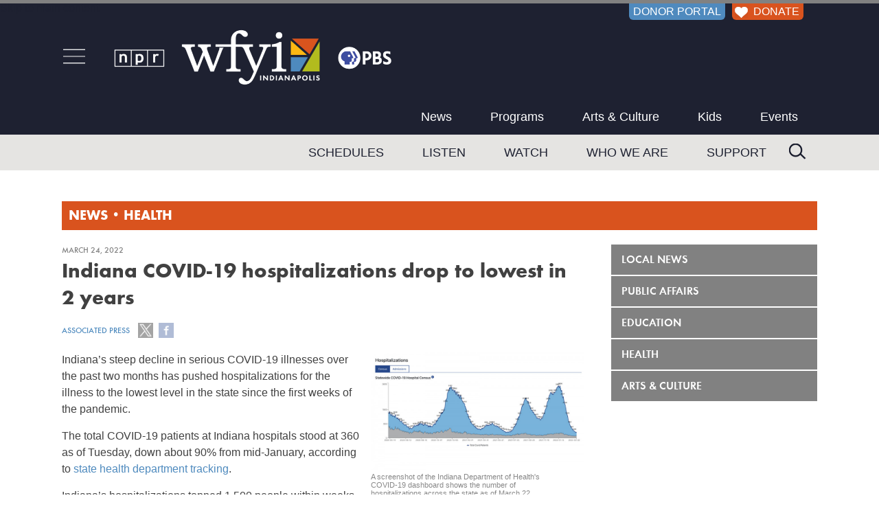

--- FILE ---
content_type: text/html; charset=UTF-8
request_url: https://www.wfyi.org/news/articles/indiana-covid-19-hospitalizations-drop-to-lowest-in-2-years
body_size: 6528
content:
<!doctype html>
<html lang="en-us" class="no-js">
    <head>
        <meta name="robots" content="index,follow" />        <!-- main meta -->
        <title>Indiana COVID-19 hospitalizations drop to lowest in 2 years</title>
        <meta name="description" content="Indiana's steep decline in serious COVID-19 illnesses over the past two months has pushed hospitalizations for the illness to the lowest level in the state since the first weeks of the pandemic." /> 
        <meta name="KEYWORDS" content="coronavirus, COVID-19" />
        <meta name="news_keywords" content="coronavirus, COVID-19" />
        <meta name="date" content="2022-03-24" />
        <meta name="pubdate" content="2022-03-24" />
        <meta name="owner" content="WFYI" />
        <meta name="author" content="Associated Press" />
        <meta name="viewport" content="width=device-width, initial-scale=1" />
        <!-- open graph -->
        <meta property="og:site_name" content="WFYI Public Media" />
        <meta property="og:url" content="https://www.wfyi.org/news/articles/indiana-covid-19-hospitalizations-drop-to-lowest-in-2-years" />
        <meta property="og:title" content="Indiana COVID-19 hospitalizations drop to lowest in 2 years" /> 
        <!-- images -->
        <link rel="image_src" href="https://www.wfyi.org/files/wfyi/articles/original/idoh-hospital-census-screenshot-032422.jpg" />
        <meta name="thumbnail" content="https://www.wfyi.org/files/wfyi/articles/original/idoh-hospital-census-screenshot-032422.jpg" />
        <meta property="og:image" content="https://www.wfyi.org/files/wfyi/articles/original/idoh-hospital-census-screenshot-032422.jpg" />
        <meta property="og:description" content="Indiana's steep decline in serious COVID-19 illnesses over the past two months has pushed hospitalizations for the illness to the lowest level in the state since the first weeks of the pandemic." /> 
        <meta property="og:type" content="article" />
        <meta property="article:published_time" content="2022-03-24T16:11:57-04:00" />

        <meta name="twitter:card" content="summary_large_image" />
        <meta name="twitter:site" content="@WFYINews" />
        <meta name="twitter:title" content="Indiana COVID-19 hospitalizations drop to lowest in 2 years" />
        <meta name="twitter:description" content="Indiana's steep decline in serious COVID-19 illnesses over the past two months has pushed hospitalizations for the illness to the lowest level in the state since the first weeks of the pandemic." />
        <meta name="twitter:image" content="https://www.wfyi.org/files/wfyi/articles/original/idoh-hospital-census-screenshot-032422.jpg" />
        <meta name="twitter:image:src" content="https://www.wfyi.org/files/wfyi/articles/original/idoh-hospital-census-screenshot-032422.jpg" />
        <meta name="twitter:image:alt" content="A screenshot of the Indiana Department of Health&#039;s COVID-19 dashboard shows the number of hospitalizations across the state as of March 22. - Indiana Department of Health" />
        <meta name="twitter:creator" content="@WFYINews" />
 
        

        <!-- canonical link -->
        <link rel="canonical" href="https://www.wfyi.org/news/articles/indiana-covid-19-hospitalizations-drop-to-lowest-in-2-years" />
        <!-- css -->
        <link rel="stylesheet" media="screen" href="/css/normalize.min.css" />
        <link rel="stylesheet" media="screen" href="/lib/fonts/function-pro/function-pro.css" />
        <link rel="stylesheet" media="screen" href="/lib/fancybox2/jquery.fancybox.min.css?v=2.1.7" />
        <link rel="stylesheet" media="screen" href="/css/main.min.css?v=4.3" />
        <link rel="stylesheet" media="screen" href="/css/content.min.css?v=3.4" />
        <link rel="stylesheet" media="screen" href="/css/forms.min.css?v=0.8.5" />
        <link rel="stylesheet" media="screen" href="/css/wfyi.min.css?v=4.3.4" />
        <link href="https://fonts.googleapis.com/css2?family=Playfair+Display&display=swap" rel="stylesheet">
        <!--[if lt IE 8 ]><link rel="stylesheet" media="screen" href="/css/ie-fix.min.css" /><![endif]-->
        <script src="/lib/jquery.js?v=1.12.4"></script>
        <script src="/js/GTM_datalayer.min.js?v=0.3.2"></script>
        <!-- Google Tag Manager -->
        <script>(function(w,d,s,l,i){w[l]=w[l]||[];w[l].push({'gtm.start':
        new Date().getTime(),event:'gtm.js'});var f=d.getElementsByTagName(s)[0],
        j=d.createElement(s),dl=l!='dataLayer'?'&l='+l:'';j.async=true;j.src=
        'https://www.googletagmanager.com/gtm.js?id='+i+dl;f.parentNode.insertBefore(j,f);
        })(window,document,'script','dataLayer','GTM-PW2TGHQ');</script>
        <!-- End Google Tag Manager -->
        <script async src="https://securepubads.g.doubleclick.net/tag/js/gpt.js"></script>        <script>window.googletag = window.googletag || {cmd: []};googletag.cmd.push(function() {googletag.defineSlot('/53930811/WFYI.ORG_UNDERWRITING1_BTF_300X250', [300, 250], 'div-gpt-ad-WFYI.ORG_UNDERWRITING1_BTF_300X250-3327').addService(googletag.pubads());googletag.pubads().enableSingleRequest();googletag.pubads().collapseEmptyDivs();googletag.enableServices();});</script><script>window.googletag = window.googletag || {cmd: []};googletag.cmd.push(function() {googletag.defineSlot('/53930811/WFYI.ORG_UNDERWRITING2_BTF_300X250', [300, 250], 'div-gpt-ad-WFYI.ORG_UNDERWRITING2_BTF_300X250-2608').addService(googletag.pubads());googletag.pubads().enableSingleRequest();googletag.pubads().collapseEmptyDivs();googletag.enableServices();});</script>        <script type="application/ld+json">{
    "@context": "http://schema.org",
    "@type": "NewsArticle",
    "author": {
        "@type": "Person",
        "name": "Associated Press"
    },
    "dateCreated": "2022-03-24T16:11:57-04:00",
    "dateModified": "2022-03-24T16:11:57-04:00",
    "datePublished": "2022-03-24T16:11:57-04:00",
    "headline": "Indiana COVID-19 hospitalizations drop to lowest in 2 years",
    "keywords": "coronavirus, COVID-19",
    "publisher": {
        "@type": "Organization",
        "address": {
            "@type": "PostalAddress",
            "addressCountry": "USA",
            "addressLocality": "Indianapolis",
            "addressRegion": "Indiana",
            "postalCode": "46202-1429",
            "streetAddress": "1630 N. Meridian St.",
            "faxNumber": "(317) 283-6645",
            "telephone": "(317) 636-2020"
        },
        "logo": {
            "@type": "ImageObject",
            "url": "https://www.wfyi.org/images/wfyi-indianapolis-logo_120x60.png"
        },
        "name": "WFYI"
    },
    "thumbnailUrl": "https://www.wfyi.org/files/wfyi/articles/current/idoh-hospital-census-screenshot-032422.jpg",
    "description": "The total COVID-19 patients at Indiana hospitals stood at 360 as of Tuesday, down about 90% from mid-January, according to state health department tracking.",
    "image": "https://www.wfyi.org/files/wfyi/articles/original/idoh-hospital-census-screenshot-032422.jpg",
    "name": "Indiana COVID-19 hospitalizations drop to lowest in 2 years",
    "url": "https://www.wfyi.org/news/articles/indiana-covid-19-hospitalizations-drop-to-lowest-in-2-years"
}</script>
    </head>
    <body class="">
        <!-- Google Tag Manager (noscript) -->
        <noscript><iframe src="https://www.googletagmanager.com/ns.html?id=GTM-PW2TGHQ" height="0" width="0" style="display:none;visibility:hidden"></iframe></noscript>
        <!-- End Google Tag Manager (noscript) -->
<a href="#maincontent" class="skip-to-main">Skip to main content</a>
<div class="container">
    <div id="off-canvas-button-close"><a class="off-canvas-button-close"></a></div>

    <div class="header" role="banner">
        <div class="header-inner clearfix">

            <div id="header-donor-portal-button" class="support-callout header-donor-button">
                                <a href="https://donate.wfyi.org/user?utm_source=wfyi&utm_medium=direct&utm_campaign=header">DONOR PORTAL</a>            </div>
            <div id="header-donate-button" class="support-callout header-donor-button">
                                <a href="https://donate.wfyi.org/wfyi/give?utm_source=wfyi&utm_medium=direct&utm_campaign=header"><img src="/images/White-Heart_75x63.png" alt="White Heart icon"> DONATE</a>
            </div>
            <div class="header-middle-container">
                <div id="hamburger-nav" class="off-canvas-button">
                    <a id="open-off-canvas"><img class="off-canvas-button" src="/images/hamburger-menu-icon_72x53.png" alt="navigation menu" title="Menu"></a>
                    <div class="off-canvas-column">
                        <div id="off-canvas-close">
                            <a title="Close" class="off-canvas-button-close"><img src="/images/close-button_500x500.png" alt="Close" /></a>
                        </div>
                        <div class="off-canvas-column-search">
                            <div class="off-canvas-search">
                                <form action="/search" method="GET" rel="nofollow">
                                    <input type="text" name="q" placeholder="Search" />
                                    <input type="submit" value="Search" />
                                </form>
                            </div>
                        </div>
                        <div class="off-canvas-column-utility"></div>                
                        <div class="off-canvas-column-navigation">
                            <ul>
                            <li><a href="/news" class="fade">News</a></li><li><a href="/programs" class="fade">Programs</a></li><li><a href="/news/arts-and-culture" class="fade">Arts & Culture</a></li><li><a href="/pbskids" class="fade">Kids</a></li><li><a href="/events" class="fade">Events</a></li><li><a href="/schedules" class="fade">Schedules</a></li><li><a href="/listen-now" class="fade">Listen</a></li><li><a href="https://video.wfyi.org" class="fade">Watch</a></li><li><a href="/who-we-are" class="fade">Who We Are</a></li><li><a href="/support" class="fade">Support</a></li>                            </ul>
                        </div>
                    </div><!-- .off-canvas-column -->
                </div><!-- #hamburger-nav -->
                <div class="header-logo">
                    <a href="/"><img class="ignore" src="/images/WFYI-npr-pbs-co-branded_750x146.png?v2.1" alt="NPR WFYI PBS" /></a>
                </div>
                <div class="main-navigation first">
                    <div role="navigation" aria-label="navigation">
                        <ul class="tier-one-nav-item">
                            <li><a href="/news" class="fade">News</a></li><li><a href="/programs" class="fade">Programs</a></li><li><a href="/news/arts-and-culture" class="fade">Arts & Culture</a></li><li><a href="/pbskids" class="fade">Kids</a></li><li><a href="/events" class="fade">Events</a></li>                        </ul>
                    </div>
                </div><!-- .main-navigation -->
            </div><!-- .header-middle-container -->
        </div><!-- .header-inner -->
        <div class="main-navigation-container">
            <div class="main-navigation second clearfix">
                <div class="header-search">
                    <form action="/search" method="GET" rel="nofollow">
                        <input type="text" name="q" placeholder="Search" />
                        <!-- <input type="submit" value="Search" /> -->
                    </form>
                </div>
                <div role="navigation" aria-label="navigation">
                    <ul class="tier-two-nav-item">
                        <li><a href="/schedules" class="fade">Schedules</a></li><li><a href="/listen-now" class="fade">Listen</a></li><li><a href="https://video.wfyi.org" class="fade">Watch</a></li><li><a href="/who-we-are" class="fade">Who We Are</a></li><li><a href="/support" class="fade">Support</a></li>                    </ul>
                </div>
            </div><!-- .main-navigation -->
        </div><!-- .main-navigation-container -->
    </div><!-- .header -->
    <div class="middle clearfix">
                                            <div class="page-heading heap1 clearfix">
                <div class="page-heading-inner">
                    <div class="page-heading-title">
                    <div class="side-navigation-mobile-toggle"><img id="heading-nav-icon" class="off-canvas-button" src="/images/hamburger-menu-icon_72x53.png" alt="navigation menu" title="Menu"></div><a href="/news">News</a> &bull; <a href="/news/health">Health</a>                    </div>
                    
                </div>
            
                                        <div class="side-navigation-mobile-container">
                    <div class="side-navigation-mobile">
                        <ul class="tier1"><li class="tier1"><a href="/news/wfyi-news" class="fade">Local News</a></li><li class="tier1"><a href="/news/public-affairs" class="fade">Public Affairs</a></li><li class="tier1"><a href="/news/education" class="fade">Education</a></li><li class="tier1"><a href="/news/health" class="fade">Health</a></li><li class="tier1"><a href="/news/arts-and-culture" class="fade">Arts & Culture</a></li></ul>                    </div>
                </div>
                       </div>
                                                                                                <div class="content-middle layout2 clearfix">
            <main id="maincontent">
                <div class="content" role="main">
                    <div class="section"><h5>March 24, 2022</h5><h1>Indiana COVID-19 hospitalizations drop to lowest in 2 years</h1><div class="inline-div"><h5><a href="/news/authors/associated-press">Associated Press</a></h5><span class="article-social-buttons"><a class="share-twitter fade" data-name="Indiana COVID-19 hospitalizations drop to lowest in 2 years" data-url="https://www.wfyi.org/news/articles/indiana-covid-19-hospitalizations-drop-to-lowest-in-2-years" data-track-social-interactions="1"><img class="ignore" src="/images/share-icon-twitter.png" alt="Follow us on Twitter" /></a> <a class="share-facebook fade" data-url="https://www.wfyi.org/news/articles/indiana-covid-19-hospitalizations-drop-to-lowest-in-2-years" data-track-social-interactions="1"><img class="ignore" src="/images/share-icon-facebook.png" alt="Find us on Facebook" /></a></span></div><div class="article-content clearfix"><div class="align-right"><figure><a href="/files/wfyi/articles/original/idoh-hospital-census-screenshot-032422.jpg" rel="fancybox6047" title="A screenshot of the Indiana Department of Health&amp;#039;s COVID-19 dashboard shows the number of hospitalizations across the state as of March 22. - Indiana Department of Health"><div class="expand-o-matic"><img class="ignore" src="/images/Expand.png" alt=""></div><img src="/files/wfyi/articles/current/idoh-hospital-census-screenshot-032422.jpg" alt="A screenshot of the Indiana Department of Health&#039;s COVID-19 dashboard shows the number of hospitalizations across the state as of March 22. - Indiana Department of Health" /></a><figcaption><div class="image-caption-section"><p>A screenshot of the Indiana Department of Health&#039;s COVID-19 dashboard shows the number of hospitalizations across the state as of March 22.</p><em>Indiana Department of Health</em></div></figcaption></figure></div><script>$(function() { $('a[rel="fancybox6047"]').fancybox(); });</script><article><p>
	Indiana&rsquo;s steep decline in serious COVID-19 illnesses over the past two months has pushed hospitalizations for the illness to the lowest level in the state since the first weeks of the pandemic.</p>
<p>
	The total COVID-19 patients at Indiana hospitals stood at 360 as of Tuesday, down about 90% from mid-January, according to <a href="https://www.coronavirus.in.gov/indiana-covid-19-dashboard-and-map/" target="_blank">state health department tracking</a>.</p>
<p>
	Indiana&rsquo;s hospitalizations topped 1,500 people within weeks of the state&rsquo;s first confirmed COVID-19 infection in February 2020. Since then, hospitalizations hit peaks of about 3,400 in late 2020 and about 3,500 a little more than two months ago. Those hospitalizations were as low as about 400 last summer before a new surge brought on by the delta and omicron variants.</p>
<p>
	Indiana is now averaging about 10 COVID-19 deaths a day after the state saw a death rate topping 70 a day for much of January. The state health department has recorded more than 23,000 COVID-19 deaths over the past two years.</p>
<p>
	Some scientists worry that an <a href="https://apnews.com/article/covid-science-health-europe-infectious-diseases-e338ab4c30b68025dbc049c36838f357" target="_blank">extra-contagious version of the omicron variant</a> may soon push cases up in the United States at a time when far fewer people are taking pandemic precautions such as wearing face masks.</p>
</article></div></div><div class="article-tags"><strong>Tags:</strong><a rel="nofollow" href="/news/tags/coronavirus" class="fade">coronavirus</a><a rel="nofollow" href="/news/tags/covid-19" class="fade">COVID-19</a></div><div class="article-ask-block"><em>Support independent journalism today. You rely on WFYI to stay informed, and we depend on you to make our work possible. Donate to power our nonprofit reporting today. <a href="https://donate.wfyi.org/wfyi/give
?utm_source=wfyi&utm_medium=direct&utm_campaign=article_ask">Give now</a>.</em></div><p>&nbsp;</p><div class="section"><h2 class="section-head">Related News</h2><div class="section-body"><div class="article-regular clearfix"><div class="article-image"><a href="/news/articles/eskenazi-health-announces-new-maternal-health-programs"><img src="/files/wfyi/articles/current/screenshot-6-1-2026-145618-www-e.jpg" alt="Eskenazi Health announces new maternal health programs" /></a></div><div class="article-info"><h5>Health / January 14, 2026</h5><h2><a href="/news/articles/eskenazi-health-announces-new-maternal-health-programs">Eskenazi Health announces new maternal health programs</a></h2><div class="article-social"><a class="share-twitter fade" data-name="Eskenazi Health announces new maternal health programs" data-url="https://www.wfyi.org/news/articles/eskenazi-health-announces-new-maternal-health-programs" data-track-social-interactions="1"><img class="ignore" src="/images/share-icon-twitter.png" alt="Follow us on Twitter" /></a> <a class="share-facebook fade" data-url="https://www.wfyi.org/news/articles/eskenazi-health-announces-new-maternal-health-programs" data-track-social-interactions="1"><img class="ignore" src="/images/share-icon-facebook.png" alt="Find us on Facebook" /></a></div><div class="article-blurb">Eskenazi Health has announced two new initiatives aimed at improving maternal health following a year-long effort to assess health barriers in several Central Indiana neighborhoods.</div><a class="read-more" href="/news/articles/eskenazi-health-announces-new-maternal-health-programs">Read More</a></div></div><div class="article-regular clearfix"><div class="article-image"><a href="/news/articles/indiana-attorney-general-sues-eli-lilly-insulin-prices-rokita"><img src="/files/wfyi/articles/current/screenshot-2026-01-05-at-1-41-33-pm.jpg" alt="Indiana sues Eli Lilly alleging insulin price-fixing scheme" /></a></div><div class="article-info"><h5>Health / January 5, 2026</h5><h2><a href="/news/articles/indiana-attorney-general-sues-eli-lilly-insulin-prices-rokita">Indiana sues Eli Lilly alleging insulin price-fixing scheme</a></h2><div class="article-social"><a class="share-twitter fade" data-name="Indiana sues Eli Lilly alleging insulin price-fixing scheme" data-url="https://www.wfyi.org/news/articles/indiana-attorney-general-sues-eli-lilly-insulin-prices-rokita" data-track-social-interactions="1"><img class="ignore" src="/images/share-icon-twitter.png" alt="Follow us on Twitter" /></a> <a class="share-facebook fade" data-url="https://www.wfyi.org/news/articles/indiana-attorney-general-sues-eli-lilly-insulin-prices-rokita" data-track-social-interactions="1"><img class="ignore" src="/images/share-icon-facebook.png" alt="Find us on Facebook" /></a></div><div class="article-blurb">The lawsuit alleges insulin can cost Eli Lilly just a few dollars to produce, while some consumers are charged hundreds of dollars. </div><a class="read-more" href="/news/articles/indiana-attorney-general-sues-eli-lilly-insulin-prices-rokita">Read More</a></div></div><div class="article-regular clearfix"><div class="article-image"><a href="/news/articles/insurance-prices-rise-coverage-options-for-their-families"><img src="/files/wfyi/articles/current/file_gZlq67Mz.jpg" alt="As insurance prices rise, women puzzle through coverage options for their families" /></a></div><div class="article-info"><h5>Health / December 28, 2025</h5><h2><a href="/news/articles/insurance-prices-rise-coverage-options-for-their-families">As insurance prices rise, women puzzle through coverage options for their families</a></h2><div class="article-social"><a class="share-twitter fade" data-name="As insurance prices rise, women puzzle through coverage options for their families" data-url="https://www.wfyi.org/news/articles/insurance-prices-rise-coverage-options-for-their-families" data-track-social-interactions="1"><img class="ignore" src="/images/share-icon-twitter.png" alt="Follow us on Twitter" /></a> <a class="share-facebook fade" data-url="https://www.wfyi.org/news/articles/insurance-prices-rise-coverage-options-for-their-families" data-track-social-interactions="1"><img class="ignore" src="/images/share-icon-facebook.png" alt="Find us on Facebook" /></a></div><div class="article-blurb">Figuring out the insurance options for families often falls to women. Some say they're delaying marriage, taking side jobs, and putting their kids on Medicaid as premium prices shoot up in 2026.</div><a class="read-more" href="/news/articles/insurance-prices-rise-coverage-options-for-their-families">Read More</a></div></div></div></div>                                    </div>
            </main>
            <div class="rightside clearfix" role="complementary">
                                    <div class="side-navigation">
                        <div role="navigation" aria-label="secondary navigation">
                            <ul class="tier1"><li class="tier1"><a href="/news/wfyi-news" class="fade">Local News</a></li><li class="tier1"><a href="/news/public-affairs" class="fade">Public Affairs</a></li><li class="tier1"><a href="/news/education" class="fade">Education</a></li><li class="tier1"><a href="/news/health" class="fade">Health</a></li><li class="tier1"><a href="/news/arts-and-culture" class="fade">Arts & Culture</a></li></ul>                        </div>
                    </div>
                                                    <div class="rightside-blocks">
                        <div class="block"><div class="block-body"><div class="dfp-adunit dfp-block" id="div-gpt-ad-WFYI.ORG_UNDERWRITING1_BTF_300X250-3327"><script>googletag.cmd.push(function() { googletag.display("div-gpt-ad-WFYI.ORG_UNDERWRITING1_BTF_300X250-3327"); });</script></div></div></div><div class="block"><div class="block-body"><div class="dfp-adunit dfp-block" id="div-gpt-ad-WFYI.ORG_UNDERWRITING2_BTF_300X250-2608"><script>googletag.cmd.push(function() { googletag.display("div-gpt-ad-WFYI.ORG_UNDERWRITING2_BTF_300X250-2608"); });</script></div></div></div><div class="block listen-now-block"><div class="block-head">Now Playing</div><div class="block-body clearfix"><h2>WFYI 90.1 FM</h2><h1>Tiny Desk Radio</h1><h3>6:00 pm - 7:00 pm</h3><a class="listen" href="/listen-now?channel=1" target="_blank">Listen</a></div></div>                    </div>
                            </div>
        </div>
            </div>
        <div class="footer" role="contentinfo">
        <div class="footer-inner clearfix">
            <div class="footer-social">
                <a href="https://twitter.com/wfyi" target="_blank"><img src="/images/Twitter-X-icon_117x117.png" alt="Twitter" /></a>
                &nbsp; <a href="https://www.facebook.com/wfyipublicmedia/" target="_blank"><img src="/images/Facebook-icon_117x117.png" alt="Facebook" /></a>
                &nbsp; <a href="https://www.instagram.com/wfyi_indy" target="_blank"><img src="/images/Instagram-icon_117x117.png" alt="Instagram" /></a>
                &nbsp; <a href="http://www.youtube.com/user/WFYIOnline" target="_blank"><img src="/images/YouTube-icon_117x117.png" alt="YouTube" /></a>
                &nbsp; <a href="http://www.flickr.com/photos/wfyi_indianapolis" target="_blank"><img src="/images/Flickr-icon_117x117.png" alt="Flickr" /></a>
            </div>
            <div class="footer-navigation">
                <div class="footer-navigation-col"><ul><li class="footer-nav-column"><a href="https://www.wfyi.org">WFYI</a></li><li><a href="/">Home</a></li><li><a href="/News">News</a></li><li><a href="/programs">Programs</a></li><li><a href="/pbskids">Kids</a></li><li><a href="/educational-resources">Educational Resources</a></li><li><a href="/wfyi-mobile-app">WFYI Mobile App</a></li><li><a target="_blank" href="https://twitter.com/wfyi"><strong>Follow @WFYI</strong></a></li></ul></div><div class="footer-navigation-col"><ul><li class="footer-nav-column"><a href="/about">About</a></li><li><a href="/who-we-are">Who We Are</a></li><li><a href="/wfyi-careers">Careers</a></li><li><a href="/schedules">Schedules</a></li><li><a href="/events">Events</a></li><li><a href="/services">Services</a></li><li><a href="/passport">WFYI Passport</a></li><li><a href="/corporate-support">Corporate Sponsorship</a></li></ul></div><div class="footer-navigation-col"><ul><li class="footer-nav-column"><a href="/news">WFYI News</a></li><li><a href="/news/wfyi-news/archive">Local News</a></li><li><a href="/news/public-affairs/archive">Public Affairs</a></li><li><a href="/news/education/archive">Education</a></li><li><a href="/news/arts-and-culture/archive">Arts &amp; Culture</a></li><li><a href="/news/health/archive">Health</a></li><li><a target="_blank" href="https://twitter.com/wfyinews"><strong>Follow @WFYINEWS</strong></a></li></ul></div><div class="footer-navigation-col"><ul><li class="footer-nav-column"><a href="/support">Support</a></li><li><a href="https://donate.wfyi.org/wfyi/give?utm_source=wfyi&utm_medium=direct&utm_campaign=footer_nav">Donate / Become a Member</a></li><li><a href="https://www.pledgecart.org/home?campaign=1A14D3D3-1228-4190-BB93-7F78F3B40D65&source=&utm_source=wfyi&utm_medium=direct&utm_campaign=footer">Update Payment Method</a></li><li><a href="/leave-a-legacy">Wills and Estate Planning</a></li><li><a href="/donate-a-vehicle">Donate Your Car</a></li><li><a href="/gifts-of-stock">Gifts Of Securities</a></li><li><a href="/matching-gifts">Matching Gifts</a></li><li><a href="/volunteer-with-wfyi">Volunteer</a></li></ul></div><div class="footer-navigation-col"><ul><li class="footer-nav-column"><a href="/contact-us">Contact</a></li><li><a href="/faqs">Help Center</a></li><li><a href="/contact-us">Contact WFYI</a></li><li><a href="/wfyi-newsroom-staff">Newsroom Staff</a></li><li><a href="/wfyi-press-room">WFYI Press Releases</a></li><li><a href="/donor-privacy-policy">Donor Privacy Policy</a></li><li><a href="/online-public-inspection-file">FCC Public Inspection Files</a></li><li><a href="/wfyi-publications">Public Reporting</a></li><li><a target="_blank" href="/files/wfyi/files/wfyi-2024-2025-annual-eeo-public-file-report.pdf">EEO Report</a></li></ul></div>            </div>
            <div class="footer-credit">
                <div class="footer-credit-col left"><img src="/images/WFYI-Always-Here-For-You_684x120.png" alt="WFYI Indianapolis, Always Here For You." ></div>
                <div class="footer-credit-col center">&copy; 2026 ALL RIGHTS RESERVED.<br>WFYI INDIANAPOLIS | 1630 NORTH MERIDIAN ST, INDIANAPOLIS, IN 46202 | (317) 636-2020<br>METROPOLITAN INDIANAPOLIS PUBLIC MEDIA, INC<br><a href="/privacy">Online Privacy Policy</a></div>
                <div class="footer-credit-col right">
                    <div id="footer-donate-button" class="support-callout"><a href="https://donate.wfyi.org/wfyi/give?utm_source=wfyi&utm_medium=direct&utm_campaign=footer" class="fade"><img src="/images/Orange-Heart_75x63.png" alt="Heart Icon" > Support WFYI. We can't do it without you.</a></div>
                </div>
            </div>
        </div>
    </div>
</div>
<div class="scroll-to-top">
    <a onclick="$(window).scrollTop(0)">hey</a>
</div>

        <!-- responsive breakpoints for JS to test against -->
        <div class="breakpoint-1"></div>

        <!-- javascript -->
                                                <script src="/lib/fancybox2/jquery.fancybox.pack.js?v=2.1.8"></script>
        <script src="/lib/fancybox2/helpers/jquery.fancybox-media.min.js?v=2.1.7"></script>
        <script src="/js/main.min.js?v=2.1.2"></script>
        <script src="/js/wfyi.min.js?v=2.1.4"></script>
        <!--[if lt IE 10 ]><script defer src="/js/placeholder.js"></script><![endif]-->
            </body>
</html>

--- FILE ---
content_type: text/html; charset=utf-8
request_url: https://www.google.com/recaptcha/api2/aframe
body_size: 269
content:
<!DOCTYPE HTML><html><head><meta http-equiv="content-type" content="text/html; charset=UTF-8"></head><body><script nonce="UkoxdZO6zzoJbPcNKuGMOQ">/** Anti-fraud and anti-abuse applications only. See google.com/recaptcha */ try{var clients={'sodar':'https://pagead2.googlesyndication.com/pagead/sodar?'};window.addEventListener("message",function(a){try{if(a.source===window.parent){var b=JSON.parse(a.data);var c=clients[b['id']];if(c){var d=document.createElement('img');d.src=c+b['params']+'&rc='+(localStorage.getItem("rc::a")?sessionStorage.getItem("rc::b"):"");window.document.body.appendChild(d);sessionStorage.setItem("rc::e",parseInt(sessionStorage.getItem("rc::e")||0)+1);localStorage.setItem("rc::h",'1769900553414');}}}catch(b){}});window.parent.postMessage("_grecaptcha_ready", "*");}catch(b){}</script></body></html>

--- FILE ---
content_type: text/css
request_url: https://www.wfyi.org/css/wfyi.min.css?v=4.3.4
body_size: 11096
content:
a.share-calendar,a.share-facebook,a.share-google-plus,a.share-twitter,h1 a.share-rss{opacity:.4;filter:alpha(opacity=40)}a.share-calendar:hover,a.share-facebook:hover,a.share-google-plus:hover,a.share-rss:hover,a.share-twitter:hover{opacity:1;filter:alpha(opacity=100)}a.share-calendar img,a.share-facebook img,a.share-google-plus img,a.share-rss img,a.share-twitter img{width:22px;height:22px;padding:0 2px}a.skip-to-main{display:inline;position:absolute;color:#1e2131;top:0}.fade{-webkit-transition:color .3s,background-color .3s,opacity .3s;-moz-transition:color .3s,background-color .3s,opacity .3s;-ms-transition:color .3s,background-color .3s,opacity .3s;-o-transition:color .3s,background-color .3s,opacity .3s;transition:color .3s,background-color .3s,opacity .3s}.fade:hover{-webkit-transition:color 0s,background-color 0s,opacity 0s;-moz-transition:color 0s,background-color 0s,opacity 0s;-ms-transition:color 0s,background-color 0s,opacity 0s;-o-transition:color 0s,background-color 0s,opacity 0s;transition:color 0s,background-color 0s,opacity 0s}.disqus-comments{clear:both}.section{margin-bottom:40px}.section-head-link{display:block;float:right;padding:5px 10px 5px 35px;color:#fff;font-size:12px;line-height:21px;font-weight:400;text-transform:uppercase;font-family:'Function Pro Bold',sans-serif;background-position:left;background-repeat:no-repeat;background-image:url(/images/bg-section-head-link.png)}.category-pad{padding:5px;display:inline-block}.section-head-link:hover{opacity:.5;filter:alpha(opacity=50);text-decoration:none}a.section-head-rss{display:block;float:right;padding:0 5px;color:#fff;line-height:31px;background-color:#ffa511}.section-head{margin:0;padding:5px 10px;color:#fff;font-size:14px;line-height:21px;font-weight:400;text-transform:uppercase;font-family:'Function Pro Bold',sans-serif;background-color:#4e8abe}.section-head a{color:#fff}.heap1 .section-head,a.homepage-news-tab.heap1.active,a.homepage-news-tab.heap1:hover{background-color:#d9531e}.heap2 .section-head,a.homepage-news-tab.heap2.active,a.homepage-news-tab.heap2:hover{background-color:#f5aa01}.heap3 .section-head,a.homepage-news-tab.heap3.active,a.homepage-news-tab.heap3:hover{background-color:#afbd20}.heap4 .section-head,a.homepage-news-tab.heap4.active,a.homepage-news-tab.heap4:hover{background-color:#e17340}.section-body{padding:10px;border:1px solid #e9e9e9;border-top:0 none}.section-foot{padding:10px 0;text-align:right}.section-foot a{color:#414141;font-family:'Function Pro Bold',sans-serif}.sponsors-carousel{max-width:1100px;margin:0 auto}.sponsors-carousel .section-head{padding:5px 0;color:#818181;font-family:'Function Pro Book',sans-serif;background-color:#fff}.sponsors-carousel .section-body{border:0}.article-attention-message{width:100%;margin:10px 0;padding:15px;color:#a6322a;font-size:16px;font-weight:700;text-align:center;border:1px solid #a6322a;-webkit-box-sizing:border-box;-moz-box-sizing:border-box;box-sizing:border-box;background-color:#f3e4e3}.expand-o-matic{display:none;width:32px;height:27px;position:absolute;right:6px;top:6px;opacity:1}a:hover .expand-o-matic{display:inline;opacity:1}.video-container,figure{position:relative}.video-container+p{margin-top:15px}.video-container .ratio-img{display:block;width:100%!important;height:auto!important}.video-container embed,.video-container iframe,.video-container object{position:absolute;top:0;left:0;width:100%;height:100%;overflow:hidden;border:0}.episode-content-video-player embed,.episode-content-video-player iframe,.episode-content-video-player object{top:0;left:0;width:100%;height:100%}.article-hero-image img,.homepage-block img,.medium-banner-callout img,.small-banner-callout img,.wide-banner-callout img,figure img{width:100%}@media (max-width:1140px){a.share-calendar img,a.share-facebook img,a.share-google-plus img,a.share-rss img,a.share-twitter img{width:30px;height:30px}.section-body{border:0;padding:10px 0}.articles-block a.section-head-link,a.section-head-link{display:none}.events-block a.section-head-link,.programs-block a.section-head-link{display:block}}@media (max-width:900px){figure{margin-bottom:15px}}@media (max-width:850px){.category-pad,a.section-head-link{padding-top:10px;padding-bottom:10px}}.wide-banner-callout{display:block;visibility:visible}.medium-banner-callout,.small-banner-callout{display:none;visibility:hidden}@media (max-width:805px){.wide-banner-callout{display:none;visibility:hidden}.medium-banner-callout{display:block;visibility:visible}.small-banner-callout{display:none;visibility:hidden}}.page-alert{position:relative;top:0;left:0;width:1100px;margin:0 auto}.page-alert-inner,.page-alert-inner-black{margin-bottom:20px;font-size:16px;-webkit-box-sizing:border-box;-moz-box-sizing:border-box;box-sizing:border-box}.page-alert-inner{padding:15px 28px 15px 40px;color:#a6322a;font-weight:700;border:1px solid #a6322a;background-color:#f3e4e3;background-repeat:no-repeat;background-position:15px 20px;background-image:url(/images/alert-icon.png)}.page-alert-inner-black{padding:15px 28px 15px 15px;color:#1e2131;font-weight:500;border:1px solid #1e2131;background-color:none}.page-alert-inner-not-red{margin-bottom:36px}.page-alert-inner div.float,.page-alert-inner-not-red div.float{float:left;width:28%}.page-alert-inner div.float img,.page-alert-inner-not-red div.float img{max-width:320px;width:100%}.page-alert-inner div.nofloat,.page-alert-inner-not-red div.nofloat{margin-left:28%;padding-left:20px}.page-alert-inner h1,.page-alert-inner-not-red h3{margin-bottom:12px}.jplayer-article-audio div.jp-no-solution a,.page-alert-inner a{color:#a6322a;text-decoration:underline}.page-alert-inner p:last-child{margin-bottom:0}.page-alert-close{position:absolute;top:2px;right:2px;cursor:pointer;width:34px;height:34px;text-indent:-9999px;background-repeat:no-repeat;background-image:url(/images/alert-close.png);background-size:34px 34px}@media (max-width:1100px){.page-alert{width:98%}.page-alert-inner div.float,.page-alert-inner-black div.float{max-width:320px;width:100%;margin:0 auto;float:none}.page-alert-inner div.float img,.page-alert-inner-black div.float img{max-width:320px;width:100%}.page-alert-inner div.nofloat,.page-alert-inner-black div.nofloat{padding:20px;margin:0}}.article-highlight{margin-bottom:40px}.article-regular{min-height:175px}.article-mini{padding-top:10px}.article-regular+.article-regular{margin-top:20px;padding-top:20px;border-top:1px solid #e9e9e9}.article-regular+.article-mini{margin-top:10px;border-top:1px solid #e9e9e9}.article-highlight .article-image{margin-bottom:20px}.article-highlight .article-image img{max-width:750px}.article-regular .article-image{float:left;position:relative}.article-regular .article-image img{max-width:300px}.article-regular .article-info{margin-left:320px}.article-highlight h1,.article-highlight h2{margin-bottom:10px}.article-mini h1,.article-mini h2,.article-regular h1,.article-regular h2,.program-grid-tile h1,.program-grid-tile h2{font-size:22px;margin-bottom:10px}.article-regular .article-blurb,.program-grid-tile p{font-size:13px}.article-content{margin-top:20px;position:relative}.article-external-content{margin:20px 0;padding:5px 10px;color:#999;font-size:13px;border:1px solid #ddd;background-color:#fafafa}.articles-tag-cloud a{display:inline-block;margin:5px 10px}.article-tags{margin-bottom:20px;font-size:12px;text-transform:uppercase;font-family:'Function Pro Medium',sans-serif}.article-tags a,.article-tags strong{display:inline-block;padding:3px 6px;margin:3px}.article-tags a{color:#414141;font-weight:700;background-color:#ccc}.article-tags a:hover{text-decoration:none;background-color:#f0f0f0}.article-hero-image,.article-social{margin-bottom:10px}.article-hero-image figcaption{float:right;width:25%}.article-social-buttons{display:block-inline;margin-left:10px}.heap1 .article-mini,.heap2 .article-mini,.heap3 .article-mini,.heap4 .article-mini,.heap5 .article-mini{padding-left:15px;background-repeat:no-repeat;background-position:2px 20px}.heap1 .article-mini{background-image:url(/images/bullet-heap1.png)}.heap2 .article-mini{background-image:url(/images/bullet-heap2.png)}.heap3 .article-mini{background-image:url(/images/bullet-heap3.png)}.heap4 .article-mini{background-image:url(/images/bullet-heap4.png)}.heap5 .article-mini{background-image:url(/images/bullet-heap5.png)}.padded-readable{padding:0 20%}.initial-cap:first-letter{float:left;font-size:4.8em;line-height:.7;padding-top:6px;padding-right:4px;font-family:Bookman,sarif}.pop-out-right{border:1px solid #ccc}.pop-out-right,.pop-out-right-nob{position:relative;float:right;left:36%;padding:10px;margin-bottom:.5em;margin-left:-32%;width:50%}.pulled-quote{border:0!important;font-size:1.3em!important;font-weight:400;font-family:'Function Pro Demi',sans-serif}.pop-out-left{border:1px solid #ccc}.pop-out-left,.pop-out-left-nob{position:relative;float:left;right:36%;padding:10px;margin-bottom:.5em;margin-right:-32%;width:50%}@media (max-width:1140px){.article-regular{min-height:130px}.article-regular .article-info{margin-left:240px}.article-highlight .article-image img{max-width:100%}.article-regular .article-image img{max-width:220px}.article-social-buttons{display:block;margin:10px 0}}@media (max-width:700px){.article-regular .article-image img{max-width:100%}.article-regular .article-image{width:100%}.article-regular .article-info{margin-left:0}.padded-readable{padding:0}.pop-out-right,.pop-out-right-nob{left:0;margin-left:12px}.pop-out-left,.pop-out-left-nob{right:0;margin-right:16px}}.articles-block .article-image img{max-width:100%;margin-bottom:10px}.articles-block .block-body p,.events-block .event-tile .event-info p,.homepage-news-pane-rss p{font-size:12px}.articles-block .block-body .read-more{float:right}.articles-block .article-regular .article-image{float:none}.articles-block .article-regular .article-info{margin-left:0}@media (max-width:1140px){.articles-block .section-head-link{display:none}.articles-block .article-regular .article-image{float:none;width:100%;margin:0 0 10px}.articles-block .block-body .read-more{float:none}}.homepage-upper{width:100%;margin-bottom:100px;background-color:#4e8abe;background-repeat:repeat-x;background-position:left top;background-image:url(/images/bg-homepage-banner.jpg)}.homepage-upper-inner{width:1100px;height:405px;margin:0 auto;padding:20px 0}@media (min-width:1100px){.homepage-upper{background-position:left top;background-repeat:no-repeat,repeat-x;background-image:url(/images/bg-homepage-banner-highlight.jpg),url(/images/bg-homepage-banner.jpg)}}@media (max-width:1140px){.homepage-upper{margin-bottom:40px}.homepage-upper-inner{width:100%;height:auto;padding:0}}.breaking-news{color:#fff;margin-bottom:25px;position:relative}.breaking-news .breaking-news-inner,.homepage-block{position:relative;-webkit-box-sizing:border-box;-moz-box-sizing:border-box;box-sizing:border-box}.breaking-news .breaking-news-inner{background-color:#d9531e;padding:28px 30px;-webkit-box-shadow:0 0 5px rgba(0,0,0,.5);-moz-box-shadow:0 0 5px rgba(0,0,0,.5);box-shadow:0 0 5px rgba(0,0,0,.5)}.breaking-news .breaking-alert-text{display:inline-block;opacity:.5;text-transform:uppercase;margin-right:28px;font-size:18px;line-height:23px;font-family:'Function Pro Demi',sans-serif}.breaking-news .breaking-title{display:inline-block;font-size:16px;line-height:23px;font-weight:700}.breaking-news .breaking-description{display:inline-block;font-size:16px;line-height:23px;margin-left:6px}.breaking-news .breaking-keep-reading{display:inline-block;margin-left:6px;text-transform:uppercase;color:#fff;font-size:15px;font-family:'Function Pro Demi',sans-serif}.breaking-news .breaking-close{background-color:#fff;width:20px;height:20px;border-radius:20px;color:#d9531e;position:absolute;right:30px;top:50%;margin-top:-10px;text-align:center;font-size:23px;line-height:20px;cursor:pointer}@media (max-width:1140px){.breaking-news .breaking-alert-text{position:absolute;left:28px;top:18px;font-size:12px;line-height:12px}.breaking-news .breaking-news-inner{padding:32px 54px 24px 30px}}@media (max-width:850px){.breaking-news .breaking-description{display:none}}@media (max-width:600px){.breaking-news .breaking-close{display:none}.breaking-news .breaking-keep-reading{display:block;margin-left:0}}.homepage-block{width:100%;margin-bottom:36px}.homepage-block-label,.homepage-block-label-empty{font-size:34px;font-family:'Playfair Display',serif;width:100%;margin:0 0 16px}.homepage-block-label{color:#1e2131;border-bottom:1px solid #1e2131;position:relative;top:-5px}.homepage-block-label-empty{color:transparent;border:0;height:5px}#block-1 .homepage-block-label-empty{margin:0;height:0}.homepage-block-label a,.homepage-block-label a:hover{color:#1e2131}.homepage-block:last-child{margin-bottom:0}.homepage-block#block-1{margin-bottom:36px}.item-regular{position:relative}.item-regular .item-link-main::after{content:"";position:absolute;top:0;left:0;bottom:0;right:0;width:100%;height:100%;transition:background-color .3s;z-index:1}div.col-1 .item-regular .article-info,div.col-1 .item-regular .article-info h6{font-size:1.3em}.homepage-block .item-regular{display:inline-block;vertical-align:top;border-top:0;margin-top:0;padding-top:0;-webkit-box-sizing:border-box;-moz-box-sizing:border-box;box-sizing:border-box}.col-1,.col-2,.col-3,.col-4{display:flex;flex-flow:wrap;align-items:flex-start}.gridded{margin-bottom:36px}.gridded .item-regular img,.homepage-banner-image img,.orange-icon-container img{width:100%}.gridded.col-1 .item-regular,.homepage-block .col-1 .item-regular{margin:0 15px;width:100%;min-width:300px}.gridded.col-2 .item-regular,.homepage-block .col-2 .item-regular{width:49%;margin:0 1%;min-width:300px}.gridded.col-3 .item-regular,.homepage-block .col-3 .item-regular{margin:0 1%;width:32%;min-width:300px}.gridded.col-4 .item-regular,.homepage-block .col-4 .item-regular{margin:0 1%;width:23.5%;min-width:258px}.homepage-block div .item-regular:first-child,div.gridded .item-regular:first-child{margin-left:0}.homepage-block div .item-regular:last-child,.page-special .programs-navigation ul li:last-child,div.gridded .item-regular:last-child{margin-right:0}.homepage-block.block-news .item-regular .article-image{float:none;margin-bottom:5px;overflow:hidden;position:relative}.homepage-block.block-news .item-regular .item-image{float:none;margin-bottom:15px;position:relative}.article-image img.four-three{width:130%;position:relative;left:-15%}.homepage-block.block-news .item-regular .article-info{float:none;margin-left:0}.homepage-block.block-news .hide-excerpt .item-regular .article-info .article-blurb,.homepage-block.block-news .hide-images .item-regular .article-image{display:none}.orange-icon-container{position:absolute;width:30px;top:0}.homepage-block.block-callout .homepage-banner .homepage-banner-caption{border:1px solid #f0f0f0;padding:16px 18px;-webkit-box-shadow:0 0 5px rgba(0,0,0,.15);-moz-box-shadow:0 0 5px rgba(0,0,0,.15);box-shadow:0 0 5px rgba(0,0,0,.15)}.homepage-block.block-callout .homepage-banner .homepage-banner-caption h1{line-height:27px}.homepage-block.block-callout .homepage-banner .homepage-banner-caption h1 a{color:#4e8abe;font-size:24px;line-height:27px}.homepage-block.block-callout .homepage-banner .homepage-banner-caption p{font-size:14px;line-height:19px}.homepage-block.block-callout .homepage-banner .homepage-banner-caption p a{font-family:'Function Pro Bold',sans-serif;font-size:15px;display:inline-block;margin-left:5px}.block-upcoming_on_wfyi{margin-top:50px;background-color:#4e8abe}.block-upcoming_on_wfyi h1{color:#fff}.programs-upcoming h1.programs-page{color:#fff;padding-bottom:20px}.block-upcoming_on_wfyi h1.programs-page span{opacity:.5;font-size:15px;text-transform:uppercase;font-family:'Function Pro Medium',sans-serif;padding-left:10px}.block-upcoming_on_wfyi .upcoming-container{width:100%;display:table}.block-upcoming_on_wfyi .station-container{display:table-cell;vertical-align:top;color:#fff}.block-upcoming_on_wfyi .station-container-first .station-body,.block-upcoming_on_wfyi .station-container-first .station-header{padding-left:30px}.block-upcoming_on_wfyi .station-container-last .station-body,.block-upcoming_on_wfyi .station-container-last .station-header{padding-right:30px}.block-upcoming_on_wfyi .station-header{opacity:.5;font-size:18px;font-family:'Function Pro Medium',sans-serif;margin-bottom:4px}.block-upcoming_on_wfyi .station-body{padding-top:6px;padding-bottom:20px;font-size:15px}.block-upcoming_on_wfyi .station-body a{color:#fff;font-family:'Function Pro Demi',sans-serif}.block-upcoming_on_wfyi h1,.block-upcoming_on_wfyi h2{margin-bottom:0;padding:15px 30px 0}.block-upcoming_on_wfyi .show-row .show-time{float:left;width:55px;white-space:nowrap;overflow:visible;opacity:.5;margin-right:25px}.block-upcoming_on_wfyi .show-row a,.block-upcoming_on_wfyi .show-row span{display:block;float:left}div.whats-on-tabs{margin:10px 15px;border-bottom:2px solid #6a9fcc}div.what-on-tab{position:relative;top:1px;z-index:1;display:inline;padding-left:15px;padding-right:15px;margin-right:5px;line-height:1.3;font-weight:400;font-family:'Function Pro Bold',sans-serif;font-size:22px;cursor:pointer;color:#e9e9e9;border:2px solid #6a9fcc;border-radius:4px;background-color:#6a9fcc}div.what-on-tab:first-of-type{margin-left:7px}div.what-on-tab:last-of-type{margin-right:0}div.what-on-tab.on{color:#fff;background-color:#4e8abe;border-bottom:4px solid #4e8abe}@media (max-width:1140px){.gridded.col-2 .item-regular,.gridded.col-3 .item-regular,.gridded.col-4 .item-regular,.homepage-block .col-2 .item-regular,.homepage-block .col-3 .item-regular,.homepage-block .col-4 .item-regular{min-width:190px}.gridded.col-2 .item-regular,.gridded.col-4 .item-regular,.homepage-block .col-2 .item-regular,.homepage-block .col-4 .item-regular{width:48%}.gridded.col-4 .item-regular.item-2,.homepage-block .col-4 .item-regular.item-2{margin-left:0}.gridded.col-4 .item-regular.item-0,.gridded.col-4 .item-regular.item-1,.homepage-block .col-4 .item-regular.item-0,.homepage-block .col-4 .item-regular.item-1{margin-bottom:36px}}@media (max-width:900px){.homepage-block.block-mobile_blocks{display:block}.gridded.col-2,.gridded.col-3,.gridded.col-4,.homepage-block .col-2,.homepage-block .col-3,.homepage-block .col-4{padding:0}.homepage-block.block-callout .homepage-banner .homepage-banner-caption p a{display:none}.gridded,.homepage-block{margin-bottom:36px}.homepage-block.block-callout .homepage-banner .homepage-banner-caption{border:0}}@media (max-width:700px){.block-upcoming_on_wfyi .upcoming-container{display:block}.block-upcoming_on_wfyi .station-container{display:block;width:100%;margin-bottom:16px}.block-upcoming_on_wfyi .station-container .station-body{padding:10px 30px}.block-upcoming_on_wfyi .station-container .station-header{padding-left:30px}.gridded.col-4 .item-regular:last-child,.homepage-block .col-4 .item-regular:last-child{margin-bottom:0}.article-info h6{font-size:23px}}@media (max-width:650px){.gridded.col-2 .item-regular:first-child,.homepage-block.block-callout .col-2 .homepage-banner:first-child,.homepage-block.block-news .col-2 .item-regular:first-child{margin-bottom:36px}.gridded.col-2 .item-regular,.homepage-block.block-callout .col-2 .homepage-banner,.homepage-block.block-news .col-2 .item-regular{float:none!important;width:100%;margin:0 auto}.gridded.col-3 .item-regular,.gridded.col-4 .item-regular,.homepage-block .col-3 .item-regular,.homepage-block .col-4 .item-regular{margin:0 0 36px;width:100%}.article-image img.four-three{width:100%;position:relative;left:0}}.homepage-news{margin-bottom:40px}.homepage-news-tabs ul{display:table;list-style:none;width:100%;margin:0;padding:0}.homepage-news-tabs li{display:table-cell;vertical-align:bottom;padding-right:5px}.homepage-news-tabs li:last-child{padding-right:0}.page-special .programs-navigation ul li a,a.homepage-news-tab{color:#fff;text-transform:uppercase;display:block;font-family:'Function Pro Demi',sans-serif}a.homepage-news-tab{margin-top:10px;padding:5px 15px;background-color:#ccc;-webkit-user-select:none;-moz-user-select:none;-ms-user-select:none;user-select:none;-webkit-transition:.2s;-moz-transition:.2s;-ms-transition:.2s;transition:.2s}a.homepage-news-tab.active,a.homepage-news-tab:hover{margin-top:0;padding:10px 15px;text-decoration:none;background-color:#4e8abe}a.homepage-news-tab.rss-tab{padding-left:30px;background-color:#e1733e;background-repeat:no-repeat;background-position:10px center;background-image:url(/images/rss-icon.png)}.homepage-news-border{width:100%;height:8px;background-repeat:repeat;background-image:url(/images/blue-stripes.gif)}.homepage-news .section-head{display:none}.homepage-news-panes{padding:10px;border:1px solid #e9e9e9;border-top:0 none}.homepage-news-pane-link{margin-top:20px;padding-top:10px;border-top:1px solid #e9e9e9;text-align:right;font-family:'Function Pro Bold',sans-serif}.homepage-news-pane-link a{color:#414141}.homepage-news-pane-recent-upper,.program-content h1{margin-bottom:15px;padding-bottom:15px;border-bottom:1px solid #e9e9e9}.homepage-news-pane-recent-left{float:left;width:280px;padding-right:20px;margin:0 10px 15px 0;border-right:1px solid #e9e9e9}.homepage-news-pane-recent-right{margin:0 0 15px 300px;padding-left:20px;border-left:1px solid #e9e9e9}.homepage-news-pane-recent-right.no-comments{margin:0 0 15px;padding-left:0;border-left:0 none}.homepage-news-pane-recent-left h4{margin-top:0;background-color:#d9531e}.homepage-news-pane-recent-right h4{margin-top:0;background-color:#f5aa01}.homepage-news-pane-comment{margin-bottom:20px}.comment-link{margin-bottom:2px;color:#818181;font-size:12px;font-family:'Function Pro Book',sans-serif}.comment-link a{text-decoration:underline}.comment-message{margin-bottom:2px;font-size:13px}.comment-name{font-size:14px;font-family:'Function Pro Book',sans-serif}.homepage-news-pane-recent-right .article-image,.page-special .programs-navigation ul li ul{display:none}.homepage-news-pane-recent-right .article-info{margin-left:0}.homepage-news-pane-rss ul{list-style:none;padding:0}.homepage-news-pane-rss a{font-size:16px;font-family:'Function Pro Bold',sans-serif}@media (max-width:1140px){.homepage-news-border,.homepage-news-tabs ul{display:none}.homepage-news .section-head{display:block}.homepage-news-panes{border:0}.homepage-news-pane-recent-left,.homepage-news-pane-recent-right h4{display:none}.homepage-news-pane-recent-right{margin:0;padding-left:0;border-left:0 none}}.program-content{margin-bottom:40px}.program-content h1{margin-bottom:10px;padding-bottom:10px}.program-content-image{float:left}.program-content-image img{max-width:310px}.program-content-image+.program-content-info{margin-left:330px}.program-schedule-tile{float:left;width:20%;padding:2%;font-size:12px}.program-schedule-tile h2{margin-bottom:5px;font-size:14px}.program-schedule-tile p{margin-bottom:5px}@media (max-width:1140px){.program-content-image{float:none;margin-bottom:20px;text-align:center}.program-content-image img{width:100%;max-width:750px}.program-content-image+.program-content-info{margin-left:0}.program-schedule-tile{float:none;width:auto;padding:0 0 20px}}.radio-episodes-navigation select,.television-episodes-navigation select{padding:5px}.radio-episodes-navigation span,.television-episodes-navigation span{margin-left:10px;color:#818181;font-size:12px;font-family:'Function Pro Book',sans-serif;text-transform:uppercase}.page-special .programs-navigation{margin-bottom:12px}.page-special .programs-navigation ul{margin:0;padding:0;text-align:center}.page-special .programs-navigation ul li{padding:0;margin:0 8px 0 0;display:inline-block;height:44px;vertical-align:top}.page-special .programs-navigation ul li a{background-color:#999;padding:11px 74px;font-size:18px;line-height:22px}.page-special .programs-navigation ul li a.active,.page-special .programs-navigation ul li a:hover{background-color:#4e8abe;text-decoration:none!important}.page-special .homepage-lower{border-top:0;padding-top:0}.episode-passport-icon{position:absolute;top:0;left:0;z-index:1}.episode-passport-icon img{width:30px!important}@media (max-width:1140px){.television-episodes-navigation{display:none}.radio-episodes .section-foot,.television-episodes .section-foot{padding:0;text-align:right}.radio-episodes .section-foot a,.television-episodes .section-foot a{display:block;padding:10px;color:#fff;text-align:center;background-color:#ccc}.radio-episodes .section-foot a:hover,.television-episodes .section-foot a:hover{background-color:#999}.page-special .programs-navigation ul li a{padding:11px 30px}}@media (max-width:900px){.page-special .programs-navigation{display:none}}.radio-episodes-navigation{margin-bottom:20px}@media (max-width:1140px){.radio-episodes-navigation{display:none}}.episode-content{margin-bottom:40px}.episode-content h1 em{color:#818181;font-weight:500;font-style:normal}.episode-content-video{position:relative;top:0;left:0;float:left;width:750px;height:420px;max-width:750px;max-height:420px;background-color:#000}.episode-content-video-player{position:absolute;z-index:1;width:100%;height:100%}.episode-content-video span{display:block;margin-top:50px;color:#999;font-size:12px;text-align:center}.episode-content-audio-image img,img.episode-content-video-scale{max-width:100%;max-height:100%}.episode-content-audio{position:relative;top:0;left:0;max-width:750px;background-color:#000}.episode-content-audio-image{width:100%;height:100%}.episode-content-audio-player{bottom:0;left:0;width:100%}.episode-related-links ul{list-style:none;padding:0}.episode-related-links li{margin-bottom:5px;font-family:'Function Pro Demi',sans-serif}.episode-related-links a{color:#818181}.episode-bonus-videos .section-body,.episode-resources .section-body{padding:10px 13px}.episode-bonus-videos-tile{float:left;margin:10px}.episode-bonus-videos-tile a{display:block;width:220px;height:150px}.episode-bonus-videos-image{width:220px;height:125px;margin-bottom:5px}.episode-bonus-videos .episode-bonus-videos-image img{max-width:220px;max-height:125px}.episode-bonus-videos-title{width:220px;height:25px;color:#818181;line-height:25px;white-space:nowrap;text-overflow:ellipsis;overflow:hidden;font-family:'Function Pro Book',sans-serif}.episode-resources-tile{float:left;width:160px;margin:10px;text-align:center}.episode-bonus-videos-tile a,.episode-resources-tile a{color:#414141;text-decoration:none}.episode-resources-icon{width:160px}.episode-resources-title,.episode-resources-type{width:160px;height:20px;font-size:12px;line-height:20px;white-space:nowrap;text-overflow:ellipsis;overflow:hidden}.alphanumeric-tabs a,.episode-resources-title,.schedule-cell-more-info h3{font-family:'Function Pro Bold',sans-serif}.episode-resources-type{font-family:'Function Pro Book',sans-serif}@media (max-width:1140px){.episode-content-audio,.episode-content-video{float:none;width:auto;height:auto;padding-bottom:56.6%}.episode-content-audio{padding-bottom:0}.episode-content-video iframe,.episode-content-video video{position:absolute;top:0;left:0;width:100%!important;height:100%!important}.episode-bonus-videos .section-body,.episode-resources .section-body{text-align:center}.episode-bonus-videos-tile,.episode-resources-tile{float:none;display:inline-block}}@media (max-width:500px){.episode-content-audio-player{position:relative}.episode-content-audio-player .jp-progress{display:none}}.jplayer-radio-episode div.jp-audio,.program-grid .program-grid-tile img{width:100%}.jplayer-radio-episode div.jp-no-solution{line-height:35px;text-align:center;background-color:rgba(255,255,255,.9)}.jplayer-radio-episode div.jp-interface{width:100%;height:35px;background-color:#ccc}.alphanumeric-list{margin-top:10px}.alphanumeric-tabs{margin-bottom:20px}.alphanumeric-tabs a{display:block;float:left;width:25px;margin:0 1px;padding:5px 0;color:#818181;text-align:center}.alphanumeric-tabs a:hover{text-decoration:none;color:#4e8abe}.alphanumeric-tabs a.active{color:#fff;background-color:#4e8abe}.alphanumeric-tabs a.disabled{cursor:default;color:#e9e9e9}.alphanumeric-header{padding:5px 10px;margin-bottom:5px;font-family:'Function Pro Bold',sans-serif;background-color:#e9e9e9}.alphanumeric-header-back{float:right;font-family:'Function Pro Book',sans-serif}.alphanumeric-pane{margin-bottom:20px;-webkit-column-count:2;-moz-column-count:2;column-count:2;color:#818181}.alphanumeric-pane a{color:#414141}@media (max-width:1140px){.alphanumeric-tabs a{width:40px;font-size:20px}.alphanumeric-pane{-webkit-column-count:1;-moz-column-count:1;column-count:1}}.programs-container{max-width:1100px;margin:0 auto}.programs-container .programs-search{background-color:#f2f2f2;padding:25px}.programs-container .programs-search h1{color:#4e8abe}.programs-container .programs-search form .input-group{font-size:20px;color:#414141;float:left;position:relative;font-family:'Function Pro Demi',sans-serif;line-height:50px;max-width:800px}.programs-container .programs-search form .input-group.search-group{margin-right:80px}.programs-container .programs-search form .input-group.filter-group{margin-right:45px}.programs-container .programs-search form .input-group label{color:#818181;font-size:18px;line-height:21px;display:block;text-transform:uppercase}.programs-container .programs-search form .input-group .program-search{width:540px;border:0;-webkit-box-shadow:inset 2px 2px 5px -3px #000;-moz-box-shadow:inset 2px 2px 5px -3px #000;box-shadow:inset 2px 2px 5px -3px #000;-webkit-box-sizing:border-box;-moz-box-sizing:border-box;box-sizing:border-box;padding:16px 12px}.programs-container .programs-search form .input-group .program-search-submit{background:#fff url(../images/search-button.png) no-repeat center center;border:0;padding:15px;width:19px;height:18px;right:20px;bottom:8px;position:absolute}.programs-container .programs-search form .input-group .input-checkbox label{width:300px;float:left}.programs-container .programs-search form .input-group .input-checkbox label input{-webkit-appearance:checkbox;-moz-appearance:checkbox}.programs-container .programs-search form .input-group .input-options{margin-top:7px}.programs-container .programs-search form .input-group .input-options .input-option{padding:12px 10px;text-align:center;text-transform:uppercase;cursor:pointer;font-size:18px;line-height:12px;float:left;-webkit-touch-callout:none;-webkit-user-select:none;-moz-user-select:none;user-select:none}.programs-container .programs-search form .input-group .input-options .input-option.active{background-color:#4e8abe;color:#fff}@media (max-width:900px){.programs-container .programs-search form .input-group .program-search{width:100%;border:1px solid #ccc}.programs-container .programs-search form .input-group.search-group{width:100%;display:block}.programs-container .programs-search form .input-group,.programs-container .programs-search form .input-group.filter-group{margin-top:25px}.programs-container .programs-search form .input-group,.programs-container .programs-search form .input-group .input-options .input-option,.programs-container .programs-search form .input-group label{font-size:16px}.programs-container .programs-search{padding:32px 20px;position:relative;z-index:5}.programs-list-container .programs-list-head{display:none!important}.programs-list-container .programs-list-row .programs-list-cell:first-child{width:100%!important;padding:14px 20px}.programs-list-container .programs-list-row .programs-list-cell a{font-size:18px!important;line-height:20px!important}}@media (max-width:700px){.programs-container .programs-search h1{margin-bottom:0}}.programs-container .programs-list-container{display:table;width:100%;margin-top:2px}.programs-list-container .programs-list-head .programs-list-row{background-color:#ccc;display:table-row}.programs-list-container .programs-list-head .programs-list-row .programs-list-cell{font-size:18px;line-height:20px;border-right:0;color:#818181;text-transform:uppercase}.programs-list-container .programs-list-body,.programs-list-container .programs-list-head{display:table-row-group}.programs-list-container .programs-list-row{width:100%;position:relative}.programs-list-container .programs-list-row[data-program_type=both] .programs-list-cell:first-child:after,.programs-list-container .programs-list-row[data-program_type=radio] .programs-list-cell:first-child:after,.programs-list-container .programs-list-row[data-program_type=television] .programs-list-cell:first-child:after{content:'';background:url(/images/logo-square.jpg) no-repeat center center;background-size:cover;width:30px;height:30px;position:absolute;right:20px;top:19px}.programs-list-container .programs-list-body .programs-list-row{display:none;background-color:#f2f2f2}.programs-list-container .programs-list-row.show{display:table-row}.program-grid{display:flex;flex-flow:row wrap;justify-content:space-between;align-items:flex-start}.program-grid .program-grid-tile.hide{display:none}.program-grid .program-grid-tile.show{display:inline-block}.program-grid .program-grid-tile{width:31%;margin-top:16px}.program-grid.col-2 .program-grid-tile{justify-content:center;max-width:750px;width:48%}.program-grid.col-1 .program-grid-tile{justify-content:center;max-width:750px;width:100%;margin:0 auto}@media (max-width:900px){.program-grid .program-grid-tile{width:48%;max-width:750px}}@media (max-width:600px){.program-grid{justify-content:center}.program-grid .program-grid-tile,.program-grid.col-2 .program-grid-tile{width:100%}}.scroll-loader .scroll-row.disabled,.scroll-loader .scroll-row.disabled-aonly,.scroll-loader .scroll-row.disabled-vonly{display:none!important}.programs-list-container .programs-list-row .programs-list-cell{display:table-cell;padding:22px 50px;border-right:2px solid #fff;position:relative;border-bottom:2px solid #fff;font-family:'Function Pro Demi',sans-serif}.programs-list-container .programs-list-row .programs-list-cell:first-child{width:70%}.programs-list-container .programs-list-row .programs-list-cell:last-child{border-right:0;width:30%}.programs-list-container .programs-list-row .programs-list-cell:last-child img{width:100%}.programs-list-container .programs-list-row .programs-list-cell a{font-family:'Function Pro Demi',sans-serif;color:#414141;font-size:22px;line-height:24px;display:block}@media (max-width:850px){.programs-list-container .programs-list-row .programs-list-cell{border-right:0}.programs-list-container.programs-radio .programs-list-row .programs-list-cell:last-child{display:none}.programs-list-container .programs-list-row[data-program_type=wfyi] .programs-list-cell:first-child:after{display:none}}.event-image{margin-bottom:20px}.event-date{float:left;width:55px;padding:8px 5px;color:#4e8abe;line-height:1;font-weight:700;text-align:center;font-size:12px;text-transform:uppercase;font-family:'Function Pro Bold',sans-serif;background-color:#ccc}.event-date-day{font-size:30px}.event-date-year{color:#818181;font-size:12px;font-family:'Function Pro Demi',sans-serif}.event-date-mobile{display:none}.event-info,a.view-event{margin-left:80px}.event-social{margin-bottom:10px}a.view-event{display:block}.event-featured{margin-bottom:40px}.event-featured .event-image img{max-width:750px}.event-tile{float:left;width:310px;margin:0 25px}.event-tile .event-image img{max-width:310px}.event-tile .event-info{max-height:370px;overflow:hidden;text-overflow:ellipsis}.event-tile h1,.event-tile h2{font-size:20px;margin-bottom:5px}@media (max-width:1140px){.event-tile .event-info{overflow:visible;max-height:100%;margin-left:0}.event-featured .event-info h1,.event-featured .event-info h2,.event-tile .event-info h1,.event-tile .event-info h2{font-size:20px}.event-tile .event-date{display:none}.event-tile .event-date-mobile{display:block}.event-featured .event-info,.event-featured a.view-event,.event-tile a.view-event{margin-left:0}.event-featured{padding:0 10px}.event-featured .event-date{display:none}.event-featured .event-date-mobile{display:block}.event-featured .event-image img{max-width:100%}}.event-content{margin-bottom:40px}.event-content-image{float:left;margin-bottom:20px}.event-content-image img,.events-block .event-tile .event-image img{max-width:100%}.event-content-image+.event-content-info{margin-left:395px}.event-content-info{margin-bottom:20px;font-size:16px}.event-content-date{font-size:22px;color:#4e8abe;font-family:'Function Pro Bold',sans-serif}.event-content-date img{height:16px;margin-bottom:4px;margin-right:2px}@media (max-width:1140px){.event-content-image{float:none;text-align:center}.event-content-image+.event-content-info{margin-left:0}}.events-block .event-tile{float:none;width:100%;margin:0}.events-block a.view-event{float:right}@media (max-width:1140px){.events-block a.view-event{float:none}}.jplayer-article-audio div.jp-audio{width:100%}.jplayer-article-audio div.jp-no-solution{color:#a6322a;text-align:center;line-height:35px;font-family:'Function Pro Demi',sans-serif;background-color:#f3e4e3}.jplayer-article-audio div.jp-interface{width:100%;height:35px;background-color:#ccc}@media (max-width:500px){.jplayer-article-audio{position:relative}.jplayer-article-audio .jp-progress{display:none}}.section-sponsors{margin-bottom:20px;text-align:center}.section-sponsors+.section-sponsors{padding-top:20px;border-top:1px solid #e9e9e9}.section-sponsors-head{margin-bottom:20px;text-align:left;font-family:'Function Pro Bold',sans-serif}.section-sponsors img.sponsors-full{max-width:100%;margin-bottom:20px}.section-sponsors img.sponsors-half{max-width:40%;margin:0 5% 20px}.section-sponsors img.sponsors-large{max-width:80%;margin:0 auto 20px}.sponsor-head{text-align:center;line-height:1.3em}.schedule-container{margin-top:-6px}.special-banner{margin:0 0 35px;text-align:center}.special-banner a,.special-banner img{display:block;margin:0 auto;max-width:100%}.special-banner img.banner-mobile{display:none}.schedule-navigation-container{margin-bottom:15px}.shedule-navigation{max-width:1100px;margin:0 auto}.shedule-navigation-border{width:100%;height:8px;margin-bottom:20px;background-repeat:repeat;background-image:url(/images/blue-stripes.gif)}a.shedule-navigation-tab{display:block;float:left;padding:16px 20px;font-size:18px;line-height:18px;color:#818181;-webkit-transition:.2s;-moz-transition:.2s;-ms-transition:.2s;transition:.2s}.schedule-search input[type=text],a.shedule-navigation-tab,a.shedule-navigation-tab-active{font-family:'Function Pro Demi',sans-serif;text-transform:uppercase}a.shedule-navigation-tab-active{display:block;float:left;padding:16px 20px;font-size:18px;line-height:18px;-webkit-transition:.2s;-moz-transition:.2s;-ms-transition:.2s;transition:.2s;color:#fff;background-color:#4e8abe}.schedule-programs-body .schedule-cell a:hover,a.shedule-navigation-tab-active:hover,a.shedule-navigation-tab:hover{text-decoration:none}.schedule-search{max-width:540px;width:100%;float:right;position:relative;margin-bottom:10px}.schedule-search.no-float{float:none}.schedule-search input[type=text]{width:100%;padding:15px 60px 16px 14px;font-size:16px;border:0;background:#f2f2f2}.schedule-search input[type=submit]{position:absolute;top:1px;right:15px;width:50px;text-indent:-9999px;padding:15px 15px 16px;font-size:16px;border:0;background-repeat:no-repeat;background-position:center;background-color:transparent;background-image:url(/images/search-button.png)}.schedule-head{position:relative;padding-bottom:6px;overflow-x:hidden;overflow-y:visible}.schedule-fixed .schedule-head{position:fixed;top:0;width:100%;max-width:1100px}.schedule-head .schedule-dates{height:90px}.schedule-head .schedule-dates .schedule-dates-prev{width:42px;display:inline-block;height:90px;background:#dce9f2 url(../images/icon-schedule-previous.png) no-repeat center center;cursor:pointer;position:relative;z-index:1}.schedule-head .schedule-dates .schedule-dates-next{background-color:#dce9f2;border-left:1px solid #fff;width:42px;display:inline-block;height:90px;background:#dce9f2 url(../images/icon-schedule-next.png) no-repeat center center;cursor:pointer;position:relative;z-index:1}.schedule-head .schedule-dates .schedule-dates-container{display:inline-block;vertical-align:top;text-align:center}.schedule-head .schedule-dates .schedule-dates-container .schedule-date{background-color:#dce9f2;width:144px;border-left:1px solid #fff;display:inline-block;height:90px;vertical-align:top}.schedule-head .schedule-dates .schedule-dates-container .schedule-date a{text-transform:uppercase;font-size:18px;line-height:90px;color:#4e8abe;font-family:'Function Pro Demi',sans-serif;width:144px;height:90px;display:block}.schedule-head .schedule-dates .schedule-dates-container .schedule-date.active,.schedule-head .schedule-dates .schedule-dates-container .schedule-date:hover{background-color:#4e8abe}.schedule-head .schedule-dates .schedule-dates-container .schedule-date.active a,.schedule-head .schedule-dates .schedule-dates-container .schedule-date:hover a{color:#fff;text-decoration:none}.schedule-head .schedule-stations{position:relative;height:45px;z-index:1;-webkit-box-shadow:0 3px 5px rgba(0,0,0,.3);-moz-box-shadow:0 3px 5px rgba(0,0,0,.3);box-shadow:0 3px 5px rgba(0,0,0,.3)}.schedule-head .schedule-cell:first-child{width:120px}.schedule-head .schedule-cell{color:#fff;height:45px;text-transform:uppercase;background-color:#4e8abe;width:calc(33.33333% - 40px);border:0;padding:12px 20px}.schedule-cell,.schedule-head .schedule-cell,.schedule-head.schedule-radio-head .schedule-dates .schedule-dates-container .schedule-date{font-family:'Function Pro Demi',sans-serif;-webkit-box-sizing:border-box;-moz-box-sizing:border-box;box-sizing:border-box}.schedule-cell{float:left;overflow:hidden;padding:10px 15px;font-size:15px;line-height:19px;border:1px solid #fff}.programs-list-cell.schedule-cell{cursor:pointer;float:none;padding:inherit;font-size:inherit;line-height:inherit;border:0;-webkit-box-sizing:inherit;-moz-box-sizing:inherit;box-sizing:inherit}.schedule-cell.time-now{background-color:#e6e6e6!important}.schedule-cell .schedule-cell-codes,span.schedule-cell-codes{color:#818181;font-size:13px;font-family:'Function Pro Demi',sans-serif}.schedule-cell .schedule-cell-codes img,.schedule-cell-more-info p.codes img{opacity:.4}.schedule-times{float:left;width:120px;margin-top:-6px}.schedule-times .schedule-cell{width:100%}.schedule-times-head{width:120px;height:50px}.schedule-times-head .schedule-cell{height:50px}.schedule-times-body{width:100%}.schedule-times-body .schedule-cell{color:#414141;font-size:18px;text-align:center;text-transform:uppercase;background-color:#f2f2f2;font-family:'Function Pro Demi',sans-serif}.schedule-programs{margin-left:120px;margin-top:-6px;position:relative}.schedule-programs .schedule-cell{width:100%}.schedule-programs-head{height:50px}.schedule-programs-head .schedule-cell{height:50px;color:#4e8abe;font-size:16px;font-weight:700;line-height:40px;background-color:#dce9f2}.schedule-programs-body{position:relative}.schedule-programs-now{position:absolute;left:-120px;width:100%;width:calc(100% + 120px);height:1px;background-color:#fdb812;opacity:.5;z-index:7}.radio-schedule .schedule-programs-now{left:-150px;width:calc(100% + 148px)}.schedule-programs-now:before{content:'';position:absolute;top:-5px;width:8px;height:11px;background:url(../images/icon-schedule-now.png) no-repeat left center}.schedule-programs-body .schedule-column{position:relative;top:-6px;left:0;float:left}.schedule-programs-body .schedule-cell{position:absolute;top:0;left:0;cursor:pointer;-webkit-user-select:none;-moz-user-select:none;-ms-user-select:none;user-select:none;background-color:#f2f2f2}.schedule-programs-body .schedule-cell.live,.schedule-programs-body .schedule-cell:hover{background-color:#e6e6e6}.schedule-programs-body .schedule-cell-error{cursor:default;height:100%;text-align:center;font-style:italic}.schedule-programs-body .schedule-cell-error:hover{background-color:#e9e9e9}.schedule-cell-more-info,.schedule-cell-more-info a{-webkit-box-sizing:border-box;-moz-box-sizing:border-box;box-sizing:border-box}.schedule-cell-more-info{position:absolute;top:0;left:0;width:340px;min-height:100px;padding:25px;-webkit-box-shadow:0 0 5px rgba(0,0,0,.5);-moz-box-shadow:0 0 5px rgba(0,0,0,.5);box-shadow:0 0 5px rgba(0,0,0,.5);background-color:#fff;border:3px solid #dce9f2;z-index:150}.schedule-cell-more-info-close{width:27px;height:27px;background-color:#dce9f2;color:#4e8abe;cursor:pointer;font-size:22px;line-height:27px;position:absolute;right:0;top:0;text-align:center}.schedule-cell-more-info h5{font-size:15px;line-height:20px;color:#414141;margin-bottom:15px;font-family:'Function Pro Medium',sans-serif;text-transform:initial}.schedule-cell-more-info p.time{font-size:14px;line-height:18px;color:#818181;margin-bottom:8px}.schedule-cell-more-info p.synopsis{line-height:24px;font-size:16px}.schedule-cell-more-info p.codes{color:#818181;font-size:13px;line-height:13px;font-family:'Function Pro Demi',sans-serif}.schedule-cell-more-info a{display:block;width:100%;overflow:hidden;padding-left:20px;background-repeat:no-repeat;background-position:left center;background-image:url(/images/schedule-program-link.png)}@media (max-width:1140px){.schedule-head .schedule-dates .schedule-dates-container .schedule-date{width:calc((100%/7) - 1px);display:block;float:left}.schedule-head .schedule-dates .schedule-dates-container .schedule-date a{width:100%}.schedule-head .schedule-dates .schedule-dates-container{width:calc(100% - 85px);float:left;display:block}.schedule-head .schedule-dates .schedule-dates-prev{float:left;display:block}.schedule-head .schedule-dates .schedule-dates-next{float:right;display:block}.shedule-navigation{max-width:96%;margin:0 auto}}@media (max-width:1000px){.schedule-programs .schedule-programs-body .schedule-column.schedule-show,.schedule-programs .schedule-programs-head .schedule-cell.schedule-show{display:block}.special-banner img.banner-mobile{display:block;margin:15px auto}.schedule-programs .schedule-programs-body .schedule-column,.schedule-programs .schedule-programs-head .schedule-cell,.special-banner img.banner-desktop{display:none}}@media (max-width:900px){.shedule-navigation-border{display:none}}.radio-schedule{margin-bottom:40px}.radio-schedule-navigation{margin-bottom:15px}.radio-schedule-navigation a{font-weight:700;color:#818181;padding:12px 9px;font-size:14px;line-height:14px;text-align:center;text-decoration:none!important;display:inline-block}.radio-schedule-navigation a.active{background:#4e8abe;color:#fff}.radio-schedule-navigation select{padding:10px;color:#4e8abe;font-weight:700;border:1px solid #e9e9e9;background-color:#fff}.radio-schedule-dropdown{float:left;margin-right:10px}.radio-schedule-days-dropdown{float:left;display:none}.schedule-head.schedule-radio-head .schedule-dates{-webkit-box-shadow:0 0 5px rgba(0,0,0,.5);-moz-box-shadow:0 0 5px rgba(0,0,0,.5);box-shadow:0 0 5px rgba(0,0,0,.5)}.schedule-head.schedule-radio-head .schedule-dates .schedule-dates-container{display:block;text-align:left}.schedule-head.schedule-radio-head .schedule-dates .schedule-dates-container .schedule-date{color:#4e8abe;line-height:90px;width:calc(14.25% - 21.53px);font-size:18px;text-transform:uppercase;text-align:center}.schedule-head.schedule-radio-head .schedule-dates .schedule-dates-container .schedule-date:hover{background-color:#dce9f2}.schedule-head.schedule-radio-head .schedule-dates .schedule-dates-container .schedule-date.active{color:#fff!important;background-color:#4e8abe!important}.schedule-head.schedule-radio-head .schedule-dates .schedule-dates-container .schedule-date:first-child{width:151px;border-right:1px solid #fff}.schedule-head.schedule-radio-head .schedule-dates .schedule-dates-container .schedule-date:nth-child(2){border-left:0}.schedule-head.schedule-radio-head .schedule-dates .schedule-dates-container .schedule-date:last-child{border-right:0}.radio-schedule .schedule-programs{margin-left:151px;margin-top:0}.radio-schedule .schedule-times-body .schedule-cell{line-height:40px}.radio-schedule .schedule-programs-body .schedule-column{width:14.25%}.radio-schedule-container .schedule-times{width:150px}.radio-schedule-container .schedule-times-body{width:150px;border-top:1px solid #fff}.radio-schedule-container .schedule-programs-body{border-top:1px solid #fff}.radio-schedule-container .schedule-programs-body .schedule-column:first-child .schedule-cell{border-left:0}.radio-schedule-container .schedule-cell{border-right:0;border-top:0}@media (max-width:1140px){.radio-schedule-dropdown{margin-bottom:10px}.radio-schedule .schedule-programs-body .schedule-column.schedule-show,.radio-schedule-days-dropdown{display:block}.radio-schedule-days-dropdown select{font-size:16px}.radio-schedule .schedule-programs-head .schedule-cell{width:100%!important}.radio-schedule .schedule-programs-body .schedule-column{display:none;width:100%!important}.schedule-head.schedule-radio-head .schedule-dates{display:none}.schedule-container{height:auto!important}}@media (max-width:768px){.schedule-cell-more-info{left:20px!important;max-width:calc(100% - 40px)}.radio-schedule-container .schedule-times,.radio-schedule-container .schedule-times-body{width:92px}.radio-schedule .schedule-programs{margin-left:93px}}.television-schedule{margin-bottom:40px}.television-schedule-navigation{min-height:50px;margin-bottom:10px}.television-schedule-navigation select{padding:10px;color:#4e8abe;font-weight:700;border:1px solid #e9e9e9;background-color:#fff}.television-schedule-channels-dropdown{display:none;float:left}.television-schedule-dropdown{position:relative;top:0;left:0;float:left;margin-right:10px;display:none}.television-schedule-dropdown-button{padding:10px 35px 10px 10px;border:1px solid #e9e9e9;color:#4e8abe;font-weight:700;background-color:#fff;background-position:right;background-repeat:no-repeat;background-image:url(/images/schedule-arrow-dropdown.png)}.television-schedule-dropdown-button:hover{border:1px solid #ccc}.television-schedule-dropdown-panel{position:absolute;top:100%;left:0;z-index:100;padding:10px;border:1px solid #e9e9e9;background-color:#fff}.television-schedule-dropdown-panel .ui-datepicker{width:260px;padding:0}.television-schedule-dropdown-panel .ui-widget-content{border:0}.television-schedule .schedule-cell.mini .schedule-cell-codes,.television-schedule .schedule-cell.mini .schedule-cell-more-info,.television-schedule .schedule-cell.mini .schedule-cell-time{display:none}.television-schedule-next,.television-schedule-previous{display:block;margin:10px 20px;border:1px solid #ccc;background-color:#fff;float:left;padding:10px 10px 10px 30px;background-position:left;background-repeat:no-repeat;background-image:url(/images/schedule-arrow-previous.png)}.television-schedule-next:hover,.television-schedule-previous:hover{text-decoration:none;background-color:#e9e9e9}.television-schedule-next{float:right;padding:10px 30px 10px 10px;background-position:right;background-image:url(/images/schedule-arrow-next.png)}@media (max-width:1000px){.television-schedule-dropdown{margin-bottom:10px;display:block!important}.schedule-head .schedule-dates{display:none}.schedule-head .schedule-stations{height:38px}.television-schedule-channels-dropdown select{font-size:16px}.television-schedule .schedule-programs-body .schedule-column,.television-schedule .schedule-programs-head .schedule-cell{width:100%!important}.schedule-head .schedule-cell:first-child{display:none}.schedule-head .schedule-cell{text-align:center;font-size:14px;width:84px;cursor:pointer;margin-right:25px;background-color:#fff;color:#414141;padding:8px 0;height:38px}.schedule-head .schedule-cell:last-child{margin-right:0}.schedule-head .schedule-cell.schedule-show{position:relative;color:#4e8abe}.schedule-head .schedule-cell.schedule-show:after{background-color:#4e8abe;height:2px;width:84px;left:50%;bottom:0;content:'';position:absolute;margin-left:-42px}}@media (max-width:768px){.schedule-times{width:92px}.schedule-times-body .schedule-cell{font-size:15px;font-family:'Function Pro Medium',sans-serif}.schedule-programs{margin-left:92px}}.opportunities-blurb+.opportunities-blurb{padding-top:15px;margin-top:15px;border-top:1px solid #e9e9e9}.opportunities-sharing{float:right}.opportunities-blurb .orange-button{float:right;margin-left:15px}.opportunities-blurb h1{font-size:22px;margin-bottom:10px}.opportunities-availability{margin-bottom:2px;color:#4e8abe;font-size:16px;font-weight:400;font-family:'Function Pro Bold',sans-serif}.opportunities-description,.opportunities-times{margin-bottom:2px;font-size:16px;font-family:'Function Pro Medium',sans-serif}.opportunities-content{margin-top:10px}@media (max-width:1140px){.opportunities-blurb .orange-button{display:none}.opportunities-blurb .orange-button-mobile{display:block;float:none;text-align:center;width:60px}}.contests-blurb .article-info{margin-left:0}.donor-offer-blurb .donor-offer-info{margin-left:215px}.contests-blurb .article-image+.article-info{margin-left:220px}.contests-description{margin-bottom:5px;font-size:16px;font-family:'Function Pro Medium',sans-serif}.contests-availability{margin-bottom:10px;color:#4e8abe;font-size:16px;font-weight:400;font-family:'Function Pro Bold',sans-serif}.contest-signup-text{margin-bottom:20px;padding-bottom:20px;border-bottom:1px solid #e9e9e9}.contest-form-submitted,.product-notice em{font-size:20px;font-family:'Function Pro Bold',sans-serif}.contest-form-submitted{color:#18722a;text-align:center}.contest-fineprint{margin-top:20px;padding-top:20px;font-size:12px;border-top:1px solid #e9e9e9}@media (max-width:700px){.contests-blurb .article-image+.article-info{margin-left:0}.contests-blurb .orange-button{display:none}.contests-blurb .orange-button-mobile{display:block;float:none;text-align:center}}.contests-block .article-image,.contests-block .donor-offer-image{width:100%;margin-bottom:10px;text-align:center}.donor-offer-image{float:left;margin-right:14px}.contests-block .article-info{clear:both;margin-left:0}@media (max-width:700px){.contests-block .article-image img,.contests-block .donor-offer-image img{max-width:100%}.donor-offer-image{float:none;margin:0 0 12px}.donor-offer-blurb .donor-offer-info{margin-left:0}}@media (max-width:1140px){.contests-block .orange-button{display:none}.contests-block .orange-button-mobile{display:block;text-align:center}.contests-block a.section-head-link{display:block}}.flickr-widget-container{position:relative;width:100%}.flickr-widget-iframe{position:absolute;z-index:1;width:100%;height:100%}img.flickr-widget-scale{min-width:100%;max-width:100%}@media (max-width:1140px){.flickr-widget{display:none}}.product-notice{padding-bottom:20px;font-size:16px;text-align:center;font-weight:400;font-family:'Function Pro Demi',sans-serif;border-bottom:1px solid #e9e9e9}.product-notice em{font-style:normal}.product-blurb,.product-notice{margin-bottom:20px}.product-blurb+.product-blurb{padding-top:20px;border-top:1px solid #e9e9e9}.product-image{float:left;width:200px;text-align:right}.product-image img{max-width:200px}.product-information{margin-left:220px}.product-information-no-margin{margin-left:0}.product-description img,.product-information-no-margin img{width:100%}.product-information h1{font-size:22px}.product-information-no-margin h1{width:70%}.product-add-to-cart label,.product-price{color:#4e8abe;font-size:30px;font-weight:400;font-family:'Function Pro Bold',sans-serif}.product-soldout{font-weight:400;font-family:'Function Pro Demi',sans-serif}.product-browse-block ul,.product-exceeded,.product-limited{font-size:14px;font-weight:400;font-family:'Function Pro Demi',sans-serif}.product-soldout{margin-bottom:10px;color:#a6322a;font-size:20px}.product-limited{margin-top:10px;color:#818181}.product-exceeded{margin-top:10px;color:#a6322a}.product-add-to-cart{margin:10px 0 20px;color:#818181;font-size:14px}.product-add-to-cart label{margin-right:10px;font-size:12px;color:#818181;text-transform:uppercase}.product-add-to-cart .form-input{width:50px;padding:12px;text-align:center}.product-add-to-cart .submit-button{margin-left:10px;vertical-align:middle}.products-search-block .block-body{position:relative}.products-search-block input[type=text]{float:left;width:100%;padding:12px 60px 12px 12px;font-size:16px;border:1px solid #ccc}.products-search-block input[type=submit]{position:absolute;top:1px;right:1px;width:50px;margin-left:-50px;text-indent:-9999px;padding:12px;font-size:16px;border:0;background-color:transparent;background-repeat:no-repeat;background-position:center;background-image:url(/images/search-button.png)}.products-search-block input[type=submit]:hover{background-color:#eee}.product-browse-block ul{list-style:none;padding-left:10px;font-size:16px}.product-browse-block a{color:#818181}.product-browse-block a.active{color:#4e8abe}.page-heading-product-cart{float:right}.page-heading-product-cart a{display:block;padding-left:35px;font-size:14px;line-height:20px;font-family:'Function Pro Demi',sans-serif;background-position:left;background-repeat:no-repeat;background-image:url(/images/icon-shopping-cart.png)}.cart-column-product{float:left;width:690px;padding:10px}.cart-column-price,.cart-column-quantity{float:left;width:215px;padding:10px;margin-left:10px}.cart-column-price{width:115px}.cart-product-list-head{margin-bottom:10px;color:#fff;font-size:16px;text-align:left;font-weight:400;text-transform:uppercase;font-family:'Function Pro Bold',sans-serif}.cart-product-list-head div{background-color:#818181}.cart-product-row{margin-bottom:10px;border-bottom:1px solid #e9e9e9}.cart-product-image{float:left;width:100px}.cart-product-image img{max-width:100px}.cart-product-description{margin-left:120px}.cart-product-description h1{margin-bottom:2px;font-size:22px}.cart-product-row .product-price,.cart-product-subtotal .product-price{font-size:22px}.cart-product-discount .cart-column-quantity,.cart-product-member .cart-column-product,.cart-product-member .cart-column-quantity,.cart-product-subtotal .cart-column-quantity{text-align:right}.cart-product-total{margin-bottom:10px}.cart-product-total-inner{float:right;background-color:#e9e9e9}.cart-product-total .cart-column-quantity{width:100px;line-height:40px}.cart-product-total .cart-column-quantity strong{font-size:18px}.cart-product-total .cart-column-price{width:220px;text-align:right}.cart-product-total .cart-column-price .product-price{font-size:30px}.cart-product-list strong,.newsletter-block h1{font-size:14px;text-align:left;font-weight:400;text-transform:uppercase;font-family:'Function Pro Bold',sans-serif}.block-body p,.cart-product-list .note-text{font-size:12px}.cart-column-checkout{text-align:right}.product-cart-quantity .form-input{width:100%;padding:12px;text-align:center}.product-cart-quantity .submit-button{padding:10px 17px;margin:10px 0 0}.product-cart-quantity .red-text-button{display:block;float:right;padding:10px 15px;margin:10px 0 0;color:#a6322a;background-color:#fff}.product-cart-quantity .red-text-button:hover{color:#fff;text-decoration:none;background-color:#a6322a}@media (max-width:1140px){.product-image{float:right;width:100px;margin:0 0 10px 10px}.cart-product-image img,.product-image img{max-width:100px}.product-information{margin-left:0}.product-add-to-cart span{display:block;margin-top:10px}.products-search-block input[type=submit]{right:11px}.cart-product-list-head{display:none}.cart-column-product{float:none;width:auto}.cart-column-price,.cart-column-quantity{float:none;width:auto;margin-left:0}.cart-product-row .cart-column-price{margin-bottom:10px;text-align:right;background-color:#e9e9e9}.cart-product-image{float:right;margin:0 0 10px 10px}.cart-product-description{margin-left:0}.cart-product-quantity{float:left;width:100px}.cart-product-price{float:right}.cart-product-subtotal .cart-column-product{display:none}.cart-product-subtotal .cart-column-quantity{padding-bottom:0}.cart-product-subtotal .cart-column-price{padding-top:0;text-align:right}.cart-product-discount .cart-column-price,.cart-product-discount .cart-column-product,.cart-product-member .cart-column-price{display:none}.cart-product-member{margin-bottom:10px}.cart-product-total-inner{float:none}.cart-product-total-inner .cart-column-quantity{width:auto;line-height:1em;text-align:right}.cart-product-total-inner .cart-column-price{width:auto;padding-top:0;text-align:right}}.newsletter-block .block-body{background-color:#fff;background:-o-linear-gradient(top,#fff,#e9e9e9);background:-ms-linear-gradient(top,#fff,#e9e9e9);background:-moz-linear-gradient(top,#fff,#e9e9e9);background:-webkit-linear-gradient(top,#fff,#e9e9e9);padding:10px;color:#818181;font-size:12px;border:1px solid #e9e9e9}.newsletter-block h1{color:#4e8abe;font-size:22px;text-align:center}.newsletter-text{margin-left:100px;margin-bottom:10px}.newsletter-block a.social-link{float:left;display:block;margin:0 5px 10px 0}.newsletter-email{width:200px}.newsletter-block .submit-button{float:right;padding:15px 20px}@media (max-width:1140px){.newsletter-block .newsletter-email{width:100%;margin-bottom:5px}.newsletter-block .submit-button{float:none;width:100%}}.block-head{margin-bottom:0}.block-body{padding:10px 0}.block-body h1,.block-body h2{margin-bottom:5px;font-size:20px}.programs-block-social{float:left}.listen-now-block a.listen,a.read-more{float:right}.block-body img{max-width:100%;margin-bottom:10px}@media (max-width:1140px){.programs-block .programs-block-social{float:none}.programs-block a.read-more{float:none;margin:10px 0 0}}.listen-now-block .block-body{padding:10px;border:1px solid #e9e9e9;border-top:0 none}.listen-now-block .block-body h1{margin-bottom:0;font-size:30px;color:#4e8abe}.listen-now-block .block-body h2{margin-bottom:0;font-size:16px}.listen-now-block .block-body h3{margin-bottom:0;font-size:12px;color:#818181}@media (max-width:1140px){.listen-now-block a.listen{float:none;margin-top:10px}}@media (max-width:500px){.rightside .facebook-block,.rightside .twitter-block{width:90%;margin-left:10%;margin-right:0}}.email-newsletter-fname{float:left;width:40%;margin-bottom:10px}.email-newsletter-lname{float:right;width:56%;margin-bottom:10px}.email-newsletter-email,.email-newsletter-name,.email-newsletter-phone{width:100%;margin-bottom:10px}.email-newsletter-success{margin-top:10px;padding-top:10px;color:#18722a;font-size:20px;text-align:center;font-family:'Function Pro Bold',sans-serif;border-top:1px solid #18722a}.homepage-enews-div{width:100%;max-width:1100px}.homepage-enews-container{background-color:#e5e5e4;margin:0 auto;padding:20px}.homepage-enews-inner-container{background-color:#1e2131;width:100%}.homepage-enews-inner-container div{display:inline-block}.homepage-enews-copy-container{width:70%;padding:20px 0 0 4%;vertical-align:top}.homepage-enews-copy-container p{display:inline-block;width:65%;padding:10px 0 10px 3%;margin:0}.homepage-enews-copy-container img{display:inline-block;width:27%;position:relative;top:-10px}.homepage-enews-form-container{width:23%;padding:20px 1%;text-align:center}.homepage-enews-form-container .submit-button{margin:0 auto;font-weight:700;font-size:1.1em;background-color:#1e2131;color:#598ab5;border-radius:9px;border:2px solid #598ab5;padding:10px 20px}.homepage-enews-form-container .submit-button:hover,.special-access-heading-links a{color:#fff}.homepage-enews-copy-container p,.homepage-enews-success-message{font-family:'Playfair Display',serif;color:#fdb917;font-size:1.4em}.homepage-enews-success-message{border:0}@media (max-width:900px){.homepage-enews-inner-container div{display:block}.homepage-enews-container{padding:20px}.homepage-enews-form-container{margin:0 19%;width:60%;text-align:center}.homepage-enews-copy-container{margin:0 auto;padding:0;width:90%}.homepage-enews-copy-container p{width:60%;padding:10px 0 0}.homepage-enews-copy-container img{width:20%;margin:0 auto;position:relative;left:-12px;top:0}}@media (max-width:600px){.homepage-enews-form-container{width:90%;margin:0 10px}.homepage-enews-copy-container{width:90%}.homepage-enews-copy-container p{width:75%}}@media (max-width:540px){.homepage-enews-copy-container img{top:-12px}}.page-special .dfp-block .block-head{color:#818181;background-color:transparent;padding:0;font-size:12px;font-style:normal;font-weight:400;text-transform:uppercase;font-family:'Function Pro Medium',sans-serif}.dfp-adunit div{text-align:center}.dfp-block-schedule{max-width:728px;overflow:visible}.block .pds-box{width:100%!important;border:0!important}.block .pds-input-label{float:none!important;width:auto!important;margin-left:25px!important}.iris-onDemand-audio-player{float:left;margin-right:22px;padding:4px;width:45%;overflow:hidden;white-space:nowrap}div.iris-onDemand-audio-player p{font-size:1.2em}div.iris-onDemand-audio-player p audio{width:240px;margin-top:10px}.special-access-heading{max-width:1100px;margin:0 auto 20px;color:#fff;background:url(/images/special-access-bg.gif)}.special-access-heading-links{float:right;padding:10px 20px 10px 40px;font-size:14px;line-height:18px;text-transform:uppercase;background-position:left;background-repeat:no-repeat;background-image:url(/images/bg-section-head-link.png)}@media (max-width:500px){.special-access-heading-links{float:none;text-align:right;background-image:none}}.special-access-heading-inner{padding:10px;font-size:18px;line-height:18px;text-transform:uppercase;font-family:'Function Pro Bold',sans-serif}.ui-tooltip{padding:4px;position:absolute;z-index:9999;max-width:300px;font-size:12px;top:5px}body .ui-tooltip{border-width:2px}#british-telly-club-episode .error{margin:20px;color:#fff;font-size:16px;text-align:center}.british-telly-club-episode-notice,h2.british-telly-club-section-head{background:url(/images/special-access-bg.gif)}h2.british-telly-club-section-head::before{content:url(/images/UnionJackRGB.png);position:relative;left:-5px;top:4px}.british-telly-club-episode-notice{max-width:1100px;margin:20px auto;color:#fff}.british-telly-club-episode-notice-inner{padding:10px;line-height:18px}.british-telly-club-episode-notice-inner a{color:#fff;font-weight:700}.bracket-matches{max-width:750px;margin:0 auto}.bracket-separator{margin:40px 0;border-top:1px solid #f0f0f0}.bracket-match{position:relative;top:0;left:0}.bracket-working{position:absolute;top:0;left:0;z-index:1;width:100%;height:100%;background-repeat:no-repeat;background-position:center;background-image:url(/images/defaults/loading.gif);background-color:rgba(255,255,255,.8)}.bracket-container{display:table}.bracket-column{position:relative;display:table-cell;width:250px;height:250px;text-align:center;vertical-align:middle}.bracket-column h1{font-size:20px}.bracket-column h2{margin-bottom:0;font-size:14px}.bracket-column p{margin-bottom:0;font-size:12px}.bracket-content{padding:20px}.bracket-column-selected{position:absolute;top:0;left:0;width:100%;height:100%;background-repeat:no-repeat;background-position:center;background-image:url(/images/bracket-selected.png)}.bracket-versus{padding:10px}.bracket-versus-1{padding-left:30px;text-align:left;background-repeat:no-repeat;background-position:left center;background-image:url(/images/bracket-left.png)}.bracket-versus-mid{margin:10px 0;color:#999;font-weight:700}.bracket-versus-2{padding-right:30px;text-align:right;background-repeat:no-repeat;background-position:right center;background-image:url(/images/bracket-right.png)}@media (max-width:800px){.bracket-container{display:block;max-width:250px;margin:0 auto}.bracket-column{display:block}.bracket-column:nth-child(2n){height:auto;margin:10px 0}.bracket-versus-1{background-image:url(/images/bracket-up.png)}.bracket-versus-2{background-image:url(/images/bracket-down.png)}}

--- FILE ---
content_type: application/javascript
request_url: https://www.wfyi.org/js/wfyi.min.js?v=2.1.4
body_size: 3067
content:
function social_share_twitter(){$(".share-twitter").click(function(e){e.preventDefault();var e=encodeURIComponent($(this).data("name")),t=encodeURIComponent($(this).data("url"));t&&window.open("https://twitter.com/intent/tweet?text="+e+"&url="+t,"twitter_share","width=500,height=260,left="+(screen.width/2-250)+",top="+(screen.height/2-200))})}function social_share_facebook(){$(".share-facebook").click(function(e){e.preventDefault();e=encodeURIComponent($(this).data("url"));e&&window.open("https://www.facebook.com/sharer/sharer.php?u="+e,"facebook_share","width=500,height=260,left="+(screen.width/2-250)+",top="+(screen.height/2-200))})}function social_share_google(){$(".share-google-plus").click(function(e){e.preventDefault();e=encodeURIComponent($(this).data("url"));e&&window.open("https://plus.google.com/share?url="+e,"google_plus_share","width=650,height=350,left="+(screen.width/2-250)+",top="+(screen.height/2-200))})}function init_social_share(){social_share_twitter(),social_share_facebook(),social_share_google()}function init_slidesjs(e){var t,a,i,o,n,s,l=1==$(e).data("responsive");"block"==$(".breakpoint-1").css("display")&&!l||(l=0!=(l=$(e).data("siblings")),t=0!=(t=$(e).data("pagination")),a=$(e).data("speed"),a=999<(a=parseInt(a))&&a<9999?a:5e3,i="slide"==(i=$(e).data("animation"))?"slide":"fade",o=1==(o=$(e).data("autoplay")),n=1==(n=$(e).data("autoheight")),s=0!=(s=$(e).data("canloop")),$(e).slides({play:a,pause:100,preload:!1,hoverPause:!0,effect:i,canLoop:s,autoPlay:o,autoHeight:n,generatePlayStop:!1,generateNextPrev:l,prev:"slidesjs-prev",next:"slidesjs-next",container:"slidesjs-container",generatePagination:t,paginationClass:"slidesjs-pagination",preloadImage:"/images/defaults/loading.gif"}))}function isScrolledIntoView(e){var t=$(window).scrollTop(),a=t+$(window).height(),i=$(e).offset().top;return i+$(e).height()<=a&&t<=i}function checkScroll(){$(".slidesjs").each(function(){isScrolledIntoView(this)||1==$(this).data("autoplay")&&($(this).data("interval")&&clearInterval($(this).data("interval")),$(this).data("pause"))&&clearTimeout($(this).data("pause"))})}function initJWPlayer(t,e){$(".jp-jplayer").jPlayer({ready:function(e){$(this).jPlayer("setMedia",t)},error:function(e){handleJPlayerErrorEvent(e)},supplied:e,solution:"flash,html",swfPath:"/lib/jplayer/Jplayer.swf",cssSelectorAncestor:"#jplayer-article-audio-container"})}function handleJPlayerErrorEvent(e){var t=!0;switch(e.jPlayer.error.type){case $.jPlayer.error.FLASH:case $.jPlayer.error.FLASH_DISABLED:case $.jPlayer.error.NO_SUPPORT:$("div.jp-no-solution").html('Error initiating <a href="http://get.adobe.com/flashplayer/">Adobe Flash player</a>.');break;default:$("#jplayer-article-audio").data("mp3")&&($("div.jp-no-solution").hide(),t=!1,$(".jp-play").attr("href",$("#jplayer-article-audio").data("mp3")),$(".jp-play").unbind("click"))}t&&($("div.jp-no-solution").text(e.jPlayer.error.message),$("div.jp-no-solution").show(),$("div.jp-gui").hide())}function validate_member_number(e){var t=$('input[name="member"]',".product-cart-quantity").val(),e=$('input[name="member"]',e).val();return t!=e?(alert("Please update your WFYI Member Number to recieve a discount"),!1):""==e||!isNaN(e)||(alert("The WFYI Member Number must be a number"),!1)}function on_select_bracket_item(t,a){console.log(t,a);var i=$("#bracket-match-"+t);$(".bracket-working",i).show();$.post("/lib/wfyi/update_bracket_match.php","match_id="+t+"&item_id="+a,function(e){$(".bracket-match-before",i).hide(),$(".bracket-match-after",i).show(),$("#bracket-item-"+t+"-"+a).show()})}$(function(){$("html").removeClass("no-js").addClass("js"),$("a.skip-to-main").focus(function(e){$(e.target).css("color","#fff")}),$("a.skip-to-main").blur(function(e){$(e.target).css("color","#1e2131")})}),$(function(){$("a#open-off-canvas").length&&$("a#open-off-canvas").click(function(){$("html").toggleClass("show-off-canvas"),$(".off-canvas-column").toggle(),$("#off-canvas-button-close").css("z-index",1e3)}),$(".off-canvas-button-close").click(function(){$("#off-canvas-button-close").css("z-index",-1),$(".off-canvas-column").toggle(),$("html").toggleClass("show-off-canvas")})}),$(function(){$(".side-navigation-mobile-toggle").length&&$(".side-navigation-mobile-toggle").click(function(){$(".side-navigation-mobile").toggle()})}),$(function(){$(".page-alert").length&&$(".page-alert").each(function(){var e=this;$(".page-alert-close",e).on("click mouseup touchend",function(){$(e).hide(),$.post("/lib/wfyi/hide_alert.php")})})}),init_social_share(),$(function(){var e;$(".slidesjs").each(function(){init_slidesjs(this)}),0<$(".slidesjs").length&&(e=setInterval(checkScroll,1e3),$("body").data("SlideCheckInterval",e))}),$(function(){$("input.form-phone").each(function(){$(this).keyup(function(e){9!=e.keyCode&&16!=e.keyCode&&$(this).val().length==$(this).attr("maxlength")&&$(this).nextAll("input.form-phone:first").focus().select()})}),$(".datepicker").length&&$(".datepicker").datepicker({beforeShow:function(e){for(var t=(t=$(e).attr("class")).split(" "),a=Array(),i=0;i<t.length;i++)-1!=(str=t[i]).search(/(daterange-)/)&&(a=str.split("-"));return mindate=""==a[1]?null:new Date(1e3*a[1]),maxdate=""==a[2]?null:new Date(1e3*a[2]),{minDate:mindate,maxDate:maxdate}},onSelect:function(e,t){$(t.input).siblings(".form-date-clear").show()},showOn:"button",buttonImage:"/images/datepicker-calendar.gif",buttonImageOnly:!0,dayNamesMin:["S","M","T","W","T","F","S"],monthNames:["Jan","Feb","Mar","Apr","May","Jun","Jul","Aug","Sep","Oct","Nov","Dec"]})}),$(function(){$(".homepage-news").length&&$(".homepage-news").each(function(){var t=this;$(".homepage-news-tab",t).click(function(){var e=$(this).parents("li").index();$(".homepage-news-tab.active",t).removeClass("active"),$(this).addClass("active"),$(".homepage-news-pane",t).hide(),$(".homepage-news-pane",t).eq(e).show()})})}),$(function(){$("div.television-episodes-slick").each(function(e,t){$("#"+t.id).slick({slide:".television-episodes-slick-tile",infinite:!1,speed:300,slidesToShow:1,slidesToScroll:1,adaptiveHeight:!0,lazyLoad:"ondemand"})})}),$(function(){$("div.radio-episodes-slick").each(function(e,t){$("#"+t.id).slick({slide:".radio-episodes-slick-tile",infinite:!1,speed:300,slidesToShow:1,slidesToScroll:1,adaptiveHeight:!0,lazyLoad:"ondemand"})})}),$(function(){var t,a;1==$("#jplayer-radio-episode").length&&(t=$("#jplayer-radio-episode").data("mp3"),a=$("#jplayer-radio-episode").data("title"),t)&&$("#jplayer-radio-episode").jPlayer({ready:function(e){$(this).jPlayer("setMedia",{mp3:t,title:a})},supplied:"mp3",swfPath:"/lib/jplayer/Jplayer.swf",cssSelectorAncestor:"#jplayer-radio-episode-container"})}),$(function(){var s;0<$(".schedule-cell-more-info").length&&(s=$('<div id="schedule-cell-more-info" class="schedule-cell-more-info" style="display:none;"></div>'),$("body").append(s)),$(".schedule-cell-more-info").each(function(){var n=$(this);n.parents(".schedule-cell").click(function(e){$(s).html(n.html());var t=e.pageX-10,a=$(s).width()+30,i=t+a+$(window).scrollLeft(),o=$(window).width(),i=(o<i&&(t=o-a+$(window).scrollLeft()),e.pageY-10),o=$(s).height()+30,a=i+o-$(window).scrollTop(),e=$(window).height();e<a&&(i=e-o+$(window).scrollTop()),$(s).css({top:i,left:t}).show(),$(".schedule-cell-more-info-close").click(function(){$(".schedule-cell-more-info").hide()})})})}),$(function(){$(".radio-schedule-dropdown").each(function(){$("select",this).change(function(){var e=$(this).data("url");e&&(window.location=e+$(this).val())}),$(this).show()}),$(".radio-schedule-days-dropdown").each(function(){$("select",this).change(function(){var e=$(this).val();$(".schedule-programs .schedule-programs-head .schedule-cell").hide().eq(e).show(),$(".schedule-programs .schedule-programs-body .schedule-column").hide().eq(e).show()}),$("select option",this).each(function(){$(this).data("today")&&$(this).parents("select").prop("selectedIndex",$(this).index())})})}),$(function(){$(".television-schedule-dropdown-panel").each(function(){var e=$(this).parents(".television-schedule-dropdown");$(".television-schedule-dropdown-button",e).click(function(){$(".television-schedule-dropdown-panel",e).toggle()}),$(e).mouseleave(function(){$(".television-schedule-dropdown-panel",e).hide()}),$(window).width()<1e3&&$(e).show()}),$(".schedule-datepicker").length&&$(".schedule-datepicker").each(function(){var a=$(this).data("url");a&&($(".schedule-datepicker").datepicker({onSelect:function(e,t){window.location=a+e},dateFormat:"yy-mm-dd",dayNamesMin:["S","M","T","W","T","F","S"],monthNames:["Jan","Feb","Mar","Apr","May","Jun","Jul","Aug","Sep","Oct","Nov","Dec"]}),$(this).data("min")&&$(".schedule-datepicker").datepicker("option","minDate",$(this).data("min")),$(this).data("max")&&$(".schedule-datepicker").datepicker("option","maxDate",$(this).data("max")),$(this).data("now"))&&$(".schedule-datepicker").datepicker("setDate",$(this).data("now"))}),$(".television-schedule-channels-dropdown").each(function(){$("select",this).change(function(){var e=$(this).val();$(".schedule-programs .schedule-programs-head .schedule-cell").removeClass("schedule-show").eq(e).addClass("schedule-show"),$(".schedule-programs .schedule-programs-body .schedule-column").removeClass("schedule-show").eq(e).addClass("schedule-show")}),$("select",this).prop("selectedIndex",0)})}),$(function(){var t,a,e;($("#jplayer-article-audio").length||$("#jplayer-article-soundcloud").length)&&($("div.jp-no-solution").hide(),t={rtmpa:"",mp3:"",m4a:""},a="",$("#jplayer-article-soundcloud").length?(e=$("#jplayer-article-soundcloud").data("trackid"),$.post("/lib/SoundCloud/getSoundCloudStreamUrl.php",{trackID:e},function(e){e.data&&(a="mp3",t.mp3=e.data,initJWPlayer(t,a))})):((e=$("#jplayer-article-audio").data("mp3"))&&(t.mp3=e,t.m3ua=e,""!==a?a+=",mp3":a="mp3"),(e=$("#jplayer-article-audio").data("rtmp"))&&(t.rtmpa=e,""!==a?a+=",rtmpa":a="rtmpa"),$("#jplayer-article-audio").data("mp4"),initJWPlayer(t,a)))}),$(function(){$(".contest-form form").submit(function(){var e=$(this).serialize();$.post("/lib/wfyi/submit_contest_entry.php",e,function(e){"ok"==e?($(".contest-form form").hide(),$(".contest-form .contest-form-submitted").show()):alert(e)})})}),$(function(){$("#checkout-form").submit(function(){var t=!1,e=$(this),a=$(this).serialize();return validate_member_number(e)&&($(".checkout-working",e).show(),$(".submit-button",e).attr("disabled","disabled"),$.ajax({type:"POST",async:!1,data:a,url:"/lib/wfyi/validate_checkout.php",success:function(e){e?t=!0:window.location.reload()}})),t})});